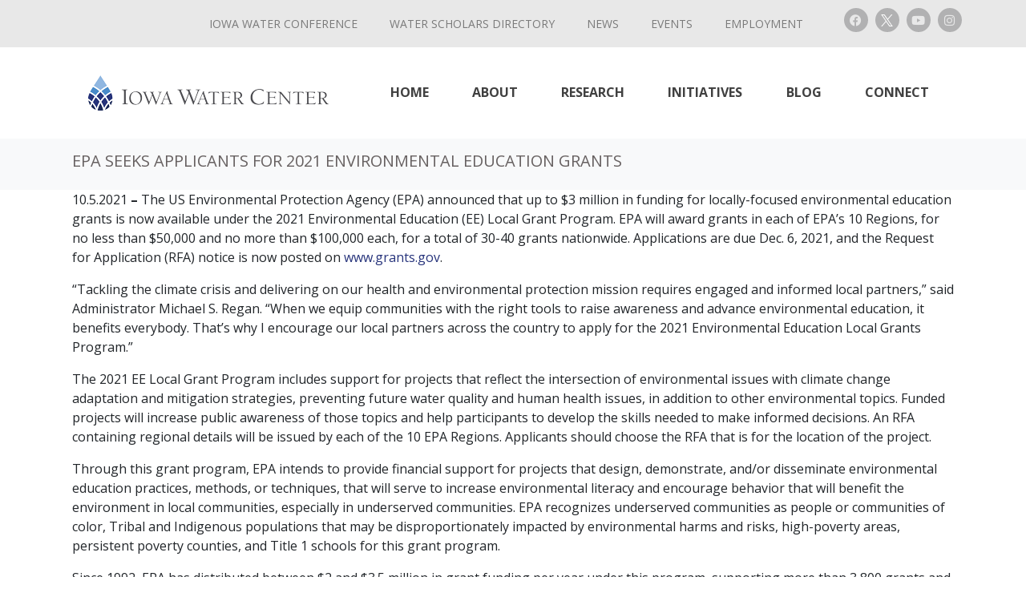

--- FILE ---
content_type: text/html; charset=UTF-8
request_url: https://www.iowawatercenter.org/news/epa-seeks-applicants-for-2021-environmental-education-grants/
body_size: 20436
content:
<!DOCTYPE html><html lang="en-US"><head >	<meta charset="UTF-8" />
	<meta name="viewport" content="width=device-width, initial-scale=1" />
	<meta name='robots' content='index, follow, max-image-preview:large, max-snippet:-1, max-video-preview:-1' />
	<style>img:is([sizes="auto" i], [sizes^="auto," i]) { contain-intrinsic-size: 3000px 1500px }</style>
	
	<!-- This site is optimized with the Yoast SEO plugin v26.1.1 - https://yoast.com/wordpress/plugins/seo/ -->
	<title>EPA Seeks Applicants for 2021 Environmental Education Grants - Iowa Water Center</title>
	<meta name="description" content="The US Environmental Protection Agency (EPA) announced that funding is now available under the 2021 Environmental Education Local Grant Program." />
	<link rel="canonical" href="https://www.iowawatercenter.org/news/epa-seeks-applicants-for-2021-environmental-education-grants/" />
	<meta property="og:locale" content="en_US" />
	<meta property="og:type" content="article" />
	<meta property="og:title" content="EPA Seeks Applicants for 2021 Environmental Education Grants - Iowa Water Center" />
	<meta property="og:description" content="The US Environmental Protection Agency (EPA) announced that funding is now available under the 2021 Environmental Education Local Grant Program." />
	<meta property="og:url" content="https://www.iowawatercenter.org/news/epa-seeks-applicants-for-2021-environmental-education-grants/" />
	<meta property="og:site_name" content="Iowa Water Center" />
	<meta property="article:publisher" content="https://www.iowawatercenter.org/water-scholars-sign-up-form/" />
	<meta property="og:image" content="https://www.iowawatercenter.org/wp-content/uploads/2020/08/IMG_4940.jpg" />
	<meta property="og:image:width" content="1000" />
	<meta property="og:image:height" content="750" />
	<meta property="og:image:type" content="image/jpeg" />
	<meta name="twitter:card" content="summary_large_image" />
	<meta name="twitter:site" content="@iowawatercenter" />
	<meta name="twitter:label1" content="Est. reading time" />
	<meta name="twitter:data1" content="2 minutes" />
	<script type="application/ld+json" class="yoast-schema-graph">{"@context":"https://schema.org","@graph":[{"@type":"WebPage","@id":"https://www.iowawatercenter.org/news/epa-seeks-applicants-for-2021-environmental-education-grants/","url":"https://www.iowawatercenter.org/news/epa-seeks-applicants-for-2021-environmental-education-grants/","name":"EPA Seeks Applicants for 2021 Environmental Education Grants - Iowa Water Center","isPartOf":{"@id":"https://www.iowawatercenter.org/#website"},"datePublished":"2021-10-12T19:32:49+00:00","description":"The US Environmental Protection Agency (EPA) announced that funding is now available under the 2021 Environmental Education Local Grant Program.","breadcrumb":{"@id":"https://www.iowawatercenter.org/news/epa-seeks-applicants-for-2021-environmental-education-grants/#breadcrumb"},"inLanguage":"en-US","potentialAction":[{"@type":"ReadAction","target":["https://www.iowawatercenter.org/news/epa-seeks-applicants-for-2021-environmental-education-grants/"]}]},{"@type":"BreadcrumbList","@id":"https://www.iowawatercenter.org/news/epa-seeks-applicants-for-2021-environmental-education-grants/#breadcrumb","itemListElement":[{"@type":"ListItem","position":1,"name":"Home","item":"https://www.iowawatercenter.org/"},{"@type":"ListItem","position":2,"name":"EPA Seeks Applicants for 2021 Environmental Education Grants"}]},{"@type":"WebSite","@id":"https://www.iowawatercenter.org/#website","url":"https://www.iowawatercenter.org/","name":"Iowa Water Center","description":"","publisher":{"@id":"https://www.iowawatercenter.org/#organization"},"potentialAction":[{"@type":"SearchAction","target":{"@type":"EntryPoint","urlTemplate":"https://www.iowawatercenter.org/?s={search_term_string}"},"query-input":{"@type":"PropertyValueSpecification","valueRequired":true,"valueName":"search_term_string"}}],"inLanguage":"en-US"},{"@type":"Organization","@id":"https://www.iowawatercenter.org/#organization","name":"Iowa Water Center","url":"https://www.iowawatercenter.org/","logo":{"@type":"ImageObject","inLanguage":"en-US","@id":"https://www.iowawatercenter.org/#/schema/logo/image/","url":"https://www.iowawatercenter.org/wp-content/uploads/2020/08/IowaWaterCenterLogo-1.png","contentUrl":"https://www.iowawatercenter.org/wp-content/uploads/2020/08/IowaWaterCenterLogo-1.png","width":300,"height":44,"caption":"Iowa Water Center"},"image":{"@id":"https://www.iowawatercenter.org/#/schema/logo/image/"},"sameAs":["https://www.iowawatercenter.org/water-scholars-sign-up-form/","https://x.com/iowawatercenter","https://www.youtube.com/channel/UCGNCbnIgs_oa3ZpW0mrJwfw"]}]}</script>
	<!-- / Yoast SEO plugin. -->


<link rel='dns-prefetch' href='//www.googletagmanager.com' />
<link rel="alternate" type="application/rss+xml" title="Iowa Water Center &raquo; Feed" href="https://www.iowawatercenter.org/feed/" />
<link rel="alternate" type="application/rss+xml" title="Iowa Water Center &raquo; Comments Feed" href="https://www.iowawatercenter.org/comments/feed/" />
<link rel="alternate" type="text/calendar" title="Iowa Water Center &raquo; iCal Feed" href="https://www.iowawatercenter.org/events/?ical=1" />
<script type="text/javascript">
/* <![CDATA[ */
window._wpemojiSettings = {"baseUrl":"https:\/\/s.w.org\/images\/core\/emoji\/16.0.1\/72x72\/","ext":".png","svgUrl":"https:\/\/s.w.org\/images\/core\/emoji\/16.0.1\/svg\/","svgExt":".svg","source":{"concatemoji":"https:\/\/www.iowawatercenter.org\/wp-includes\/js\/wp-emoji-release.min.js?ver=6.8.3"}};
/*! This file is auto-generated */
!function(s,n){var o,i,e;function c(e){try{var t={supportTests:e,timestamp:(new Date).valueOf()};sessionStorage.setItem(o,JSON.stringify(t))}catch(e){}}function p(e,t,n){e.clearRect(0,0,e.canvas.width,e.canvas.height),e.fillText(t,0,0);var t=new Uint32Array(e.getImageData(0,0,e.canvas.width,e.canvas.height).data),a=(e.clearRect(0,0,e.canvas.width,e.canvas.height),e.fillText(n,0,0),new Uint32Array(e.getImageData(0,0,e.canvas.width,e.canvas.height).data));return t.every(function(e,t){return e===a[t]})}function u(e,t){e.clearRect(0,0,e.canvas.width,e.canvas.height),e.fillText(t,0,0);for(var n=e.getImageData(16,16,1,1),a=0;a<n.data.length;a++)if(0!==n.data[a])return!1;return!0}function f(e,t,n,a){switch(t){case"flag":return n(e,"\ud83c\udff3\ufe0f\u200d\u26a7\ufe0f","\ud83c\udff3\ufe0f\u200b\u26a7\ufe0f")?!1:!n(e,"\ud83c\udde8\ud83c\uddf6","\ud83c\udde8\u200b\ud83c\uddf6")&&!n(e,"\ud83c\udff4\udb40\udc67\udb40\udc62\udb40\udc65\udb40\udc6e\udb40\udc67\udb40\udc7f","\ud83c\udff4\u200b\udb40\udc67\u200b\udb40\udc62\u200b\udb40\udc65\u200b\udb40\udc6e\u200b\udb40\udc67\u200b\udb40\udc7f");case"emoji":return!a(e,"\ud83e\udedf")}return!1}function g(e,t,n,a){var r="undefined"!=typeof WorkerGlobalScope&&self instanceof WorkerGlobalScope?new OffscreenCanvas(300,150):s.createElement("canvas"),o=r.getContext("2d",{willReadFrequently:!0}),i=(o.textBaseline="top",o.font="600 32px Arial",{});return e.forEach(function(e){i[e]=t(o,e,n,a)}),i}function t(e){var t=s.createElement("script");t.src=e,t.defer=!0,s.head.appendChild(t)}"undefined"!=typeof Promise&&(o="wpEmojiSettingsSupports",i=["flag","emoji"],n.supports={everything:!0,everythingExceptFlag:!0},e=new Promise(function(e){s.addEventListener("DOMContentLoaded",e,{once:!0})}),new Promise(function(t){var n=function(){try{var e=JSON.parse(sessionStorage.getItem(o));if("object"==typeof e&&"number"==typeof e.timestamp&&(new Date).valueOf()<e.timestamp+604800&&"object"==typeof e.supportTests)return e.supportTests}catch(e){}return null}();if(!n){if("undefined"!=typeof Worker&&"undefined"!=typeof OffscreenCanvas&&"undefined"!=typeof URL&&URL.createObjectURL&&"undefined"!=typeof Blob)try{var e="postMessage("+g.toString()+"("+[JSON.stringify(i),f.toString(),p.toString(),u.toString()].join(",")+"));",a=new Blob([e],{type:"text/javascript"}),r=new Worker(URL.createObjectURL(a),{name:"wpTestEmojiSupports"});return void(r.onmessage=function(e){c(n=e.data),r.terminate(),t(n)})}catch(e){}c(n=g(i,f,p,u))}t(n)}).then(function(e){for(var t in e)n.supports[t]=e[t],n.supports.everything=n.supports.everything&&n.supports[t],"flag"!==t&&(n.supports.everythingExceptFlag=n.supports.everythingExceptFlag&&n.supports[t]);n.supports.everythingExceptFlag=n.supports.everythingExceptFlag&&!n.supports.flag,n.DOMReady=!1,n.readyCallback=function(){n.DOMReady=!0}}).then(function(){return e}).then(function(){var e;n.supports.everything||(n.readyCallback(),(e=n.source||{}).concatemoji?t(e.concatemoji):e.wpemoji&&e.twemoji&&(t(e.twemoji),t(e.wpemoji)))}))}((window,document),window._wpemojiSettings);
/* ]]> */
</script>
<style id='wp-emoji-styles-inline-css' type='text/css'>

	img.wp-smiley, img.emoji {
		display: inline !important;
		border: none !important;
		box-shadow: none !important;
		height: 1em !important;
		width: 1em !important;
		margin: 0 0.07em !important;
		vertical-align: -0.1em !important;
		background: none !important;
		padding: 0 !important;
	}
</style>
<link rel='stylesheet' id='wp-block-library-css' href='https://www.iowawatercenter.org/wp-includes/css/dist/block-library/style.min.css?ver=6.8.3' type='text/css' media='all' />
<style id='wp-block-library-theme-inline-css' type='text/css'>
.wp-block-audio :where(figcaption){color:#555;font-size:13px;text-align:center}.is-dark-theme .wp-block-audio :where(figcaption){color:#ffffffa6}.wp-block-audio{margin:0 0 1em}.wp-block-code{border:1px solid #ccc;border-radius:4px;font-family:Menlo,Consolas,monaco,monospace;padding:.8em 1em}.wp-block-embed :where(figcaption){color:#555;font-size:13px;text-align:center}.is-dark-theme .wp-block-embed :where(figcaption){color:#ffffffa6}.wp-block-embed{margin:0 0 1em}.blocks-gallery-caption{color:#555;font-size:13px;text-align:center}.is-dark-theme .blocks-gallery-caption{color:#ffffffa6}:root :where(.wp-block-image figcaption){color:#555;font-size:13px;text-align:center}.is-dark-theme :root :where(.wp-block-image figcaption){color:#ffffffa6}.wp-block-image{margin:0 0 1em}.wp-block-pullquote{border-bottom:4px solid;border-top:4px solid;color:currentColor;margin-bottom:1.75em}.wp-block-pullquote cite,.wp-block-pullquote footer,.wp-block-pullquote__citation{color:currentColor;font-size:.8125em;font-style:normal;text-transform:uppercase}.wp-block-quote{border-left:.25em solid;margin:0 0 1.75em;padding-left:1em}.wp-block-quote cite,.wp-block-quote footer{color:currentColor;font-size:.8125em;font-style:normal;position:relative}.wp-block-quote:where(.has-text-align-right){border-left:none;border-right:.25em solid;padding-left:0;padding-right:1em}.wp-block-quote:where(.has-text-align-center){border:none;padding-left:0}.wp-block-quote.is-large,.wp-block-quote.is-style-large,.wp-block-quote:where(.is-style-plain){border:none}.wp-block-search .wp-block-search__label{font-weight:700}.wp-block-search__button{border:1px solid #ccc;padding:.375em .625em}:where(.wp-block-group.has-background){padding:1.25em 2.375em}.wp-block-separator.has-css-opacity{opacity:.4}.wp-block-separator{border:none;border-bottom:2px solid;margin-left:auto;margin-right:auto}.wp-block-separator.has-alpha-channel-opacity{opacity:1}.wp-block-separator:not(.is-style-wide):not(.is-style-dots){width:100px}.wp-block-separator.has-background:not(.is-style-dots){border-bottom:none;height:1px}.wp-block-separator.has-background:not(.is-style-wide):not(.is-style-dots){height:2px}.wp-block-table{margin:0 0 1em}.wp-block-table td,.wp-block-table th{word-break:normal}.wp-block-table :where(figcaption){color:#555;font-size:13px;text-align:center}.is-dark-theme .wp-block-table :where(figcaption){color:#ffffffa6}.wp-block-video :where(figcaption){color:#555;font-size:13px;text-align:center}.is-dark-theme .wp-block-video :where(figcaption){color:#ffffffa6}.wp-block-video{margin:0 0 1em}:root :where(.wp-block-template-part.has-background){margin-bottom:0;margin-top:0;padding:1.25em 2.375em}
</style>
<style id='classic-theme-styles-inline-css' type='text/css'>
/*! This file is auto-generated */
.wp-block-button__link{color:#fff;background-color:#32373c;border-radius:9999px;box-shadow:none;text-decoration:none;padding:calc(.667em + 2px) calc(1.333em + 2px);font-size:1.125em}.wp-block-file__button{background:#32373c;color:#fff;text-decoration:none}
</style>
<link rel='stylesheet' id='jet-engine-frontend-css' href='https://www.iowawatercenter.org/wp-content/plugins/jet-engine/assets/css/frontend.css?ver=3.7.7' type='text/css' media='all' />
<style id='global-styles-inline-css' type='text/css'>
:root{--wp--preset--aspect-ratio--square: 1;--wp--preset--aspect-ratio--4-3: 4/3;--wp--preset--aspect-ratio--3-4: 3/4;--wp--preset--aspect-ratio--3-2: 3/2;--wp--preset--aspect-ratio--2-3: 2/3;--wp--preset--aspect-ratio--16-9: 16/9;--wp--preset--aspect-ratio--9-16: 9/16;--wp--preset--color--black: #000000;--wp--preset--color--cyan-bluish-gray: #abb8c3;--wp--preset--color--white: #ffffff;--wp--preset--color--pale-pink: #f78da7;--wp--preset--color--vivid-red: #cf2e2e;--wp--preset--color--luminous-vivid-orange: #ff6900;--wp--preset--color--luminous-vivid-amber: #fcb900;--wp--preset--color--light-green-cyan: #7bdcb5;--wp--preset--color--vivid-green-cyan: #00d084;--wp--preset--color--pale-cyan-blue: #8ed1fc;--wp--preset--color--vivid-cyan-blue: #0693e3;--wp--preset--color--vivid-purple: #9b51e0;--wp--preset--gradient--vivid-cyan-blue-to-vivid-purple: linear-gradient(135deg,rgba(6,147,227,1) 0%,rgb(155,81,224) 100%);--wp--preset--gradient--light-green-cyan-to-vivid-green-cyan: linear-gradient(135deg,rgb(122,220,180) 0%,rgb(0,208,130) 100%);--wp--preset--gradient--luminous-vivid-amber-to-luminous-vivid-orange: linear-gradient(135deg,rgba(252,185,0,1) 0%,rgba(255,105,0,1) 100%);--wp--preset--gradient--luminous-vivid-orange-to-vivid-red: linear-gradient(135deg,rgba(255,105,0,1) 0%,rgb(207,46,46) 100%);--wp--preset--gradient--very-light-gray-to-cyan-bluish-gray: linear-gradient(135deg,rgb(238,238,238) 0%,rgb(169,184,195) 100%);--wp--preset--gradient--cool-to-warm-spectrum: linear-gradient(135deg,rgb(74,234,220) 0%,rgb(151,120,209) 20%,rgb(207,42,186) 40%,rgb(238,44,130) 60%,rgb(251,105,98) 80%,rgb(254,248,76) 100%);--wp--preset--gradient--blush-light-purple: linear-gradient(135deg,rgb(255,206,236) 0%,rgb(152,150,240) 100%);--wp--preset--gradient--blush-bordeaux: linear-gradient(135deg,rgb(254,205,165) 0%,rgb(254,45,45) 50%,rgb(107,0,62) 100%);--wp--preset--gradient--luminous-dusk: linear-gradient(135deg,rgb(255,203,112) 0%,rgb(199,81,192) 50%,rgb(65,88,208) 100%);--wp--preset--gradient--pale-ocean: linear-gradient(135deg,rgb(255,245,203) 0%,rgb(182,227,212) 50%,rgb(51,167,181) 100%);--wp--preset--gradient--electric-grass: linear-gradient(135deg,rgb(202,248,128) 0%,rgb(113,206,126) 100%);--wp--preset--gradient--midnight: linear-gradient(135deg,rgb(2,3,129) 0%,rgb(40,116,252) 100%);--wp--preset--font-size--small: 13px;--wp--preset--font-size--medium: 20px;--wp--preset--font-size--large: 36px;--wp--preset--font-size--x-large: 42px;--wp--preset--spacing--20: 0.44rem;--wp--preset--spacing--30: 0.67rem;--wp--preset--spacing--40: 1rem;--wp--preset--spacing--50: 1.5rem;--wp--preset--spacing--60: 2.25rem;--wp--preset--spacing--70: 3.38rem;--wp--preset--spacing--80: 5.06rem;--wp--preset--shadow--natural: 6px 6px 9px rgba(0, 0, 0, 0.2);--wp--preset--shadow--deep: 12px 12px 50px rgba(0, 0, 0, 0.4);--wp--preset--shadow--sharp: 6px 6px 0px rgba(0, 0, 0, 0.2);--wp--preset--shadow--outlined: 6px 6px 0px -3px rgba(255, 255, 255, 1), 6px 6px rgba(0, 0, 0, 1);--wp--preset--shadow--crisp: 6px 6px 0px rgba(0, 0, 0, 1);}:where(.is-layout-flex){gap: 0.5em;}:where(.is-layout-grid){gap: 0.5em;}body .is-layout-flex{display: flex;}.is-layout-flex{flex-wrap: wrap;align-items: center;}.is-layout-flex > :is(*, div){margin: 0;}body .is-layout-grid{display: grid;}.is-layout-grid > :is(*, div){margin: 0;}:where(.wp-block-columns.is-layout-flex){gap: 2em;}:where(.wp-block-columns.is-layout-grid){gap: 2em;}:where(.wp-block-post-template.is-layout-flex){gap: 1.25em;}:where(.wp-block-post-template.is-layout-grid){gap: 1.25em;}.has-black-color{color: var(--wp--preset--color--black) !important;}.has-cyan-bluish-gray-color{color: var(--wp--preset--color--cyan-bluish-gray) !important;}.has-white-color{color: var(--wp--preset--color--white) !important;}.has-pale-pink-color{color: var(--wp--preset--color--pale-pink) !important;}.has-vivid-red-color{color: var(--wp--preset--color--vivid-red) !important;}.has-luminous-vivid-orange-color{color: var(--wp--preset--color--luminous-vivid-orange) !important;}.has-luminous-vivid-amber-color{color: var(--wp--preset--color--luminous-vivid-amber) !important;}.has-light-green-cyan-color{color: var(--wp--preset--color--light-green-cyan) !important;}.has-vivid-green-cyan-color{color: var(--wp--preset--color--vivid-green-cyan) !important;}.has-pale-cyan-blue-color{color: var(--wp--preset--color--pale-cyan-blue) !important;}.has-vivid-cyan-blue-color{color: var(--wp--preset--color--vivid-cyan-blue) !important;}.has-vivid-purple-color{color: var(--wp--preset--color--vivid-purple) !important;}.has-black-background-color{background-color: var(--wp--preset--color--black) !important;}.has-cyan-bluish-gray-background-color{background-color: var(--wp--preset--color--cyan-bluish-gray) !important;}.has-white-background-color{background-color: var(--wp--preset--color--white) !important;}.has-pale-pink-background-color{background-color: var(--wp--preset--color--pale-pink) !important;}.has-vivid-red-background-color{background-color: var(--wp--preset--color--vivid-red) !important;}.has-luminous-vivid-orange-background-color{background-color: var(--wp--preset--color--luminous-vivid-orange) !important;}.has-luminous-vivid-amber-background-color{background-color: var(--wp--preset--color--luminous-vivid-amber) !important;}.has-light-green-cyan-background-color{background-color: var(--wp--preset--color--light-green-cyan) !important;}.has-vivid-green-cyan-background-color{background-color: var(--wp--preset--color--vivid-green-cyan) !important;}.has-pale-cyan-blue-background-color{background-color: var(--wp--preset--color--pale-cyan-blue) !important;}.has-vivid-cyan-blue-background-color{background-color: var(--wp--preset--color--vivid-cyan-blue) !important;}.has-vivid-purple-background-color{background-color: var(--wp--preset--color--vivid-purple) !important;}.has-black-border-color{border-color: var(--wp--preset--color--black) !important;}.has-cyan-bluish-gray-border-color{border-color: var(--wp--preset--color--cyan-bluish-gray) !important;}.has-white-border-color{border-color: var(--wp--preset--color--white) !important;}.has-pale-pink-border-color{border-color: var(--wp--preset--color--pale-pink) !important;}.has-vivid-red-border-color{border-color: var(--wp--preset--color--vivid-red) !important;}.has-luminous-vivid-orange-border-color{border-color: var(--wp--preset--color--luminous-vivid-orange) !important;}.has-luminous-vivid-amber-border-color{border-color: var(--wp--preset--color--luminous-vivid-amber) !important;}.has-light-green-cyan-border-color{border-color: var(--wp--preset--color--light-green-cyan) !important;}.has-vivid-green-cyan-border-color{border-color: var(--wp--preset--color--vivid-green-cyan) !important;}.has-pale-cyan-blue-border-color{border-color: var(--wp--preset--color--pale-cyan-blue) !important;}.has-vivid-cyan-blue-border-color{border-color: var(--wp--preset--color--vivid-cyan-blue) !important;}.has-vivid-purple-border-color{border-color: var(--wp--preset--color--vivid-purple) !important;}.has-vivid-cyan-blue-to-vivid-purple-gradient-background{background: var(--wp--preset--gradient--vivid-cyan-blue-to-vivid-purple) !important;}.has-light-green-cyan-to-vivid-green-cyan-gradient-background{background: var(--wp--preset--gradient--light-green-cyan-to-vivid-green-cyan) !important;}.has-luminous-vivid-amber-to-luminous-vivid-orange-gradient-background{background: var(--wp--preset--gradient--luminous-vivid-amber-to-luminous-vivid-orange) !important;}.has-luminous-vivid-orange-to-vivid-red-gradient-background{background: var(--wp--preset--gradient--luminous-vivid-orange-to-vivid-red) !important;}.has-very-light-gray-to-cyan-bluish-gray-gradient-background{background: var(--wp--preset--gradient--very-light-gray-to-cyan-bluish-gray) !important;}.has-cool-to-warm-spectrum-gradient-background{background: var(--wp--preset--gradient--cool-to-warm-spectrum) !important;}.has-blush-light-purple-gradient-background{background: var(--wp--preset--gradient--blush-light-purple) !important;}.has-blush-bordeaux-gradient-background{background: var(--wp--preset--gradient--blush-bordeaux) !important;}.has-luminous-dusk-gradient-background{background: var(--wp--preset--gradient--luminous-dusk) !important;}.has-pale-ocean-gradient-background{background: var(--wp--preset--gradient--pale-ocean) !important;}.has-electric-grass-gradient-background{background: var(--wp--preset--gradient--electric-grass) !important;}.has-midnight-gradient-background{background: var(--wp--preset--gradient--midnight) !important;}.has-small-font-size{font-size: var(--wp--preset--font-size--small) !important;}.has-medium-font-size{font-size: var(--wp--preset--font-size--medium) !important;}.has-large-font-size{font-size: var(--wp--preset--font-size--large) !important;}.has-x-large-font-size{font-size: var(--wp--preset--font-size--x-large) !important;}
:where(.wp-block-post-template.is-layout-flex){gap: 1.25em;}:where(.wp-block-post-template.is-layout-grid){gap: 1.25em;}
:where(.wp-block-columns.is-layout-flex){gap: 2em;}:where(.wp-block-columns.is-layout-grid){gap: 2em;}
:root :where(.wp-block-pullquote){font-size: 1.5em;line-height: 1.6;}
</style>
<link rel='stylesheet' id='tribe-events-v2-single-skeleton-css' href='https://www.iowawatercenter.org/wp-content/plugins/the-events-calendar/build/css/tribe-events-single-skeleton.css?ver=6.15.8' type='text/css' media='all' />
<link rel='stylesheet' id='tribe-events-v2-single-skeleton-full-css' href='https://www.iowawatercenter.org/wp-content/plugins/the-events-calendar/build/css/tribe-events-single-full.css?ver=6.15.8' type='text/css' media='all' />
<link rel='stylesheet' id='tec-events-elementor-widgets-base-styles-css' href='https://www.iowawatercenter.org/wp-content/plugins/the-events-calendar/build/css/integrations/plugins/elementor/widgets/widget-base.css?ver=6.15.8' type='text/css' media='all' />
<link rel='stylesheet' id='jupiterx-popups-animation-css' href='https://www.iowawatercenter.org/wp-content/plugins/jupiterx-core/includes/extensions/raven/assets/lib/animate/animate.min.css?ver=4.11.0' type='text/css' media='all' />
<link rel='stylesheet' id='jupiterx-css' href='https://www.iowawatercenter.org/wp-content/uploads/jupiterx/compiler/jupiterx/65eb166.css?ver=4.11.0' type='text/css' media='all' />
<link rel='stylesheet' id='jupiterx-elements-dynamic-styles-css' href='https://www.iowawatercenter.org/wp-content/uploads/jupiterx/compiler/jupiterx-elements-dynamic-styles/8471b7a.css?ver=4.11.0' type='text/css' media='all' />
<link rel='stylesheet' id='elementor-icons-css' href='https://www.iowawatercenter.org/wp-content/plugins/elementor/assets/lib/eicons/css/elementor-icons.min.css?ver=5.44.0' type='text/css' media='all' />
<link rel='stylesheet' id='elementor-frontend-css' href='https://www.iowawatercenter.org/wp-content/plugins/elementor/assets/css/frontend.min.css?ver=3.32.4' type='text/css' media='all' />
<link rel='stylesheet' id='font-awesome-css' href='https://www.iowawatercenter.org/wp-content/plugins/elementor/assets/lib/font-awesome/css/font-awesome.min.css?ver=4.7.0' type='text/css' media='all' />
<link rel='stylesheet' id='jupiterx-core-raven-frontend-css' href='https://www.iowawatercenter.org/wp-content/plugins/jupiterx-core/includes/extensions/raven/assets/css/frontend.min.css?ver=6.8.3' type='text/css' media='all' />
<link rel='stylesheet' id='elementor-post-9-css' href='https://www.iowawatercenter.org/wp-content/uploads/elementor/css/post-9.css?ver=1760472199' type='text/css' media='all' />
<link rel='stylesheet' id='jet-blog-css' href='https://www.iowawatercenter.org/wp-content/plugins/jet-blog/assets/css/jet-blog.css?ver=2.4.7' type='text/css' media='all' />
<link rel='stylesheet' id='flatpickr-css' href='https://www.iowawatercenter.org/wp-content/plugins/elementor/assets/lib/flatpickr/flatpickr.min.css?ver=4.6.13' type='text/css' media='all' />
<link rel='stylesheet' id='elementor-post-117-css' href='https://www.iowawatercenter.org/wp-content/uploads/elementor/css/post-117.css?ver=1760472199' type='text/css' media='all' />
<link rel='stylesheet' id='elementor-post-2795-css' href='https://www.iowawatercenter.org/wp-content/uploads/elementor/css/post-2795.css?ver=1760472199' type='text/css' media='all' />
<link rel='stylesheet' id='elementor-gf-local-roboto-css' href='https://www.iowawatercenter.org/wp-content/uploads/elementor/google-fonts/css/roboto.css?ver=1744937157' type='text/css' media='all' />
<link rel='stylesheet' id='elementor-gf-local-robotoslab-css' href='https://www.iowawatercenter.org/wp-content/uploads/elementor/google-fonts/css/robotoslab.css?ver=1744937189' type='text/css' media='all' />
<link rel='stylesheet' id='elementor-gf-local-opensans-css' href='https://www.iowawatercenter.org/wp-content/uploads/elementor/google-fonts/css/opensans.css?ver=1744937220' type='text/css' media='all' />
<link rel='stylesheet' id='elementor-icons-shared-0-css' href='https://www.iowawatercenter.org/wp-content/plugins/elementor/assets/lib/font-awesome/css/fontawesome.min.css?ver=5.15.3' type='text/css' media='all' />
<link rel='stylesheet' id='elementor-icons-fa-brands-css' href='https://www.iowawatercenter.org/wp-content/plugins/elementor/assets/lib/font-awesome/css/brands.min.css?ver=5.15.3' type='text/css' media='all' />
<script type="text/javascript" src="https://www.iowawatercenter.org/wp-includes/js/jquery/jquery.min.js?ver=3.7.1" id="jquery-core-js"></script>
<script type="text/javascript" src="https://www.iowawatercenter.org/wp-includes/js/jquery/jquery-migrate.min.js?ver=3.4.1" id="jquery-migrate-js"></script>
<script type="text/javascript" src="https://www.googletagmanager.com/gtag/js?id=UA-178059258-1&#039; async=&#039;async" id="jupiterx-gtag-script-js"></script>
<script type="text/javascript" id="jupiterx-gtag-script-js-after">
/* <![CDATA[ */
	
		window.dataLayer = window.dataLayer || [];
		function gtag(){dataLayer.push(arguments);}
		gtag('js', new Date());
					gtag('config', 'UA-178059258-1', { 'anonymize_ip': true });
			
	
/* ]]> */
</script>
<script type="text/javascript" src="https://www.iowawatercenter.org/wp-content/themes/jupiterx/lib/admin/assets/lib/webfont/webfont.min.js?ver=1.6.26" id="jupiterx-webfont-js"></script>
<script type="text/javascript" id="jupiterx-webfont-js-after">
/* <![CDATA[ */
WebFont.load({
				google: {
					families: ['Open Sans:100,200,300,400,500,600,700,800,900,100italic,200italic,300italic,400italic,500italic,600italic,700italic,800italic,900italic','Merriweather:100,200,300,400,500,600,700,800,900,100italic,200italic,300italic,400italic,500italic,600italic,700italic,800italic,900italic']
				}
			});
/* ]]> */
</script>
<script type="text/javascript" src="https://www.iowawatercenter.org/wp-content/themes/jupiterx/lib/assets/dist/js/utils.min.js?ver=4.11.0" id="jupiterx-utils-js"></script>

<!-- Google tag (gtag.js) snippet added by Site Kit -->
<!-- Google Analytics snippet added by Site Kit -->
<script type="text/javascript" src="https://www.googletagmanager.com/gtag/js?id=G-TYHPX1KQP7" id="google_gtagjs-js" async></script>
<script type="text/javascript" id="google_gtagjs-js-after">
/* <![CDATA[ */
window.dataLayer = window.dataLayer || [];function gtag(){dataLayer.push(arguments);}
gtag("set","linker",{"domains":["www.iowawatercenter.org"]});
gtag("js", new Date());
gtag("set", "developer_id.dZTNiMT", true);
gtag("config", "G-TYHPX1KQP7");
/* ]]> */
</script>
<link rel="https://api.w.org/" href="https://www.iowawatercenter.org/wp-json/" /><link rel="alternate" title="JSON" type="application/json" href="https://www.iowawatercenter.org/wp-json/wp/v2/news/4974" /><link rel="EditURI" type="application/rsd+xml" title="RSD" href="https://www.iowawatercenter.org/xmlrpc.php?rsd" />
<meta name="generator" content="WordPress 6.8.3" />
<link rel='shortlink' href='https://www.iowawatercenter.org/?p=4974' />
<link rel="alternate" title="oEmbed (JSON)" type="application/json+oembed" href="https://www.iowawatercenter.org/wp-json/oembed/1.0/embed?url=https%3A%2F%2Fwww.iowawatercenter.org%2Fnews%2Fepa-seeks-applicants-for-2021-environmental-education-grants%2F" />
<link rel="alternate" title="oEmbed (XML)" type="text/xml+oembed" href="https://www.iowawatercenter.org/wp-json/oembed/1.0/embed?url=https%3A%2F%2Fwww.iowawatercenter.org%2Fnews%2Fepa-seeks-applicants-for-2021-environmental-education-grants%2F&#038;format=xml" />
<meta name="generator" content="Site Kit by Google 1.163.0" /><meta name="tec-api-version" content="v1"><meta name="tec-api-origin" content="https://www.iowawatercenter.org"><link rel="alternate" href="https://www.iowawatercenter.org/wp-json/tribe/events/v1/" /><meta name="generator" content="Elementor 3.32.4; features: additional_custom_breakpoints; settings: css_print_method-external, google_font-enabled, font_display-auto">
			<style>
				.e-con.e-parent:nth-of-type(n+4):not(.e-lazyloaded):not(.e-no-lazyload),
				.e-con.e-parent:nth-of-type(n+4):not(.e-lazyloaded):not(.e-no-lazyload) * {
					background-image: none !important;
				}
				@media screen and (max-height: 1024px) {
					.e-con.e-parent:nth-of-type(n+3):not(.e-lazyloaded):not(.e-no-lazyload),
					.e-con.e-parent:nth-of-type(n+3):not(.e-lazyloaded):not(.e-no-lazyload) * {
						background-image: none !important;
					}
				}
				@media screen and (max-height: 640px) {
					.e-con.e-parent:nth-of-type(n+2):not(.e-lazyloaded):not(.e-no-lazyload),
					.e-con.e-parent:nth-of-type(n+2):not(.e-lazyloaded):not(.e-no-lazyload) * {
						background-image: none !important;
					}
				}
			</style>
			<meta name="generator" content="Powered by Slider Revolution 6.7.37 - responsive, Mobile-Friendly Slider Plugin for WordPress with comfortable drag and drop interface." />
<link rel="icon" href="https://www.iowawatercenter.org/wp-content/uploads/2020/08/cropped-apple-icon-180x180-1-32x32.png" sizes="32x32" />
<link rel="icon" href="https://www.iowawatercenter.org/wp-content/uploads/2020/08/cropped-apple-icon-180x180-1-192x192.png" sizes="192x192" />
<link rel="apple-touch-icon" href="https://www.iowawatercenter.org/wp-content/uploads/2020/08/cropped-apple-icon-180x180-1-180x180.png" />
<meta name="msapplication-TileImage" content="https://www.iowawatercenter.org/wp-content/uploads/2020/08/cropped-apple-icon-180x180-1-270x270.png" />
<script>function setREVStartSize(e){
			//window.requestAnimationFrame(function() {
				window.RSIW = window.RSIW===undefined ? window.innerWidth : window.RSIW;
				window.RSIH = window.RSIH===undefined ? window.innerHeight : window.RSIH;
				try {
					var pw = document.getElementById(e.c).parentNode.offsetWidth,
						newh;
					pw = pw===0 || isNaN(pw) || (e.l=="fullwidth" || e.layout=="fullwidth") ? window.RSIW : pw;
					e.tabw = e.tabw===undefined ? 0 : parseInt(e.tabw);
					e.thumbw = e.thumbw===undefined ? 0 : parseInt(e.thumbw);
					e.tabh = e.tabh===undefined ? 0 : parseInt(e.tabh);
					e.thumbh = e.thumbh===undefined ? 0 : parseInt(e.thumbh);
					e.tabhide = e.tabhide===undefined ? 0 : parseInt(e.tabhide);
					e.thumbhide = e.thumbhide===undefined ? 0 : parseInt(e.thumbhide);
					e.mh = e.mh===undefined || e.mh=="" || e.mh==="auto" ? 0 : parseInt(e.mh,0);
					if(e.layout==="fullscreen" || e.l==="fullscreen")
						newh = Math.max(e.mh,window.RSIH);
					else{
						e.gw = Array.isArray(e.gw) ? e.gw : [e.gw];
						for (var i in e.rl) if (e.gw[i]===undefined || e.gw[i]===0) e.gw[i] = e.gw[i-1];
						e.gh = e.el===undefined || e.el==="" || (Array.isArray(e.el) && e.el.length==0)? e.gh : e.el;
						e.gh = Array.isArray(e.gh) ? e.gh : [e.gh];
						for (var i in e.rl) if (e.gh[i]===undefined || e.gh[i]===0) e.gh[i] = e.gh[i-1];
											
						var nl = new Array(e.rl.length),
							ix = 0,
							sl;
						e.tabw = e.tabhide>=pw ? 0 : e.tabw;
						e.thumbw = e.thumbhide>=pw ? 0 : e.thumbw;
						e.tabh = e.tabhide>=pw ? 0 : e.tabh;
						e.thumbh = e.thumbhide>=pw ? 0 : e.thumbh;
						for (var i in e.rl) nl[i] = e.rl[i]<window.RSIW ? 0 : e.rl[i];
						sl = nl[0];
						for (var i in nl) if (sl>nl[i] && nl[i]>0) { sl = nl[i]; ix=i;}
						var m = pw>(e.gw[ix]+e.tabw+e.thumbw) ? 1 : (pw-(e.tabw+e.thumbw)) / (e.gw[ix]);
						newh =  (e.gh[ix] * m) + (e.tabh + e.thumbh);
					}
					var el = document.getElementById(e.c);
					if (el!==null && el) el.style.height = newh+"px";
					el = document.getElementById(e.c+"_wrapper");
					if (el!==null && el) {
						el.style.height = newh+"px";
						el.style.display = "block";
					}
				} catch(e){
					console.log("Failure at Presize of Slider:" + e)
				}
			//});
		  };</script>
		<style type="text/css" id="wp-custom-css">
			.whitetext h3, .whitetext p, .whitetext li, .whitetext h5, .whitetext h4, .whitetext h2, .whitetext h1 {
color:#ffffff !important;
}
.whitetext a {
	color: #ffffff !important;
}
.elementor-button-text {
    font-family: Merriweather !important;
    font-weight: 700;
}
.jupiterx-main-content {
    padding: 0px;
    word-wrap: break-word;
}
.jupiterx-post-header {
    display: none;
}
h6 {
	text-transform: uppercase;
}
.elementor-widget-raven-nav-menu .raven-nav-menu-main .raven-submenu > li > a.raven-menu-item-active, .elementor-widget-raven-nav-menu .raven-nav-menu-main .raven-submenu > li.current-menu-parent > a, .elementor-widget-raven-nav-menu .raven-nav-menu-main .raven-submenu > li.current-menu-ancestor > a {
    color: #222d70;
}
.raven-menu-item.raven-link-item.raven-menu-item-active {
    color: #222d70 !important;
}
a.raven-menu-item-active {
    color: #222d70 !important;
}
/*Events homepage*/
.ecs-event-list {
    list-style: none;
    margin: 0 0 50px 0;
padding: 0
}
.ecs-event{
	padding: 30px 0px 40px 0;
	border-bottom:1px solid #ccc;
}
h4.entry-title.summary {
    font-size: 18px;
    margin:0px 0 5px 0;
}
.duration.time {
    font-weight: bold;
}

/*footer*/
#menu-footer-menu-1 {
    font-family: Open Sans !important;
    font-weight: 700 !important;
    text-transform: uppercase !important;
}
#nav_menu-3 {
    font-family: Open Sans;
    font-weight: 700;
    text-transform: uppercase;
}
.jupiterx-footer-widgets:not(.elementor-widget-sidebar) {
    border-top-width: 0px;
}
footer .card-title {
    font-family: open sans !important;
    color: #fff;
	font-size: 16px !important;}
#block-block-6 .external.customize-unpreviewable {
    color: #4080c2;
}
/*Essayform*/
#nf-field-20 {
    background: #fff;
    border-style: solid;
    border-width: 3px;
    border-color: #222d70;
    border-radius: 50px;
    font-family: Merriweather;
    color: #222d70;
    font-weight: 700;
    text-transform: uppercase;
}
#nf-field-20:hover {
    background: #222d70;
    border-style: solid;
    border-width: 3px;
    border-color: #222d70;
    border-radius: 50px;
    font-family: Merriweather;
    color: #fff;
    font-weight: 700;
    text-transform: uppercase;
}
/*waterscholarsappform*/
#nf-field-44 {
    background: #fff;
    border-style: solid;
    border-width: 3px;
    border-color: #222d70;
    border-radius: 50px;
    font-family: Merriweather;
    color: #222d70;
    font-weight: 700;
    text-transform: uppercase;
}
#nf-field-44:hover {
    background: #222d70;
    border-style: solid;
    border-width: 3px;
    border-color: #222d70;
    border-radius: 50px;
    font-family: Merriweather;
    color: #fff;
    font-weight: 700;
    text-transform: uppercase;
}
/*blogarchive*/
.jet-smart-listing__post-wrapper {
    padding-right: 25px;
}
.jet-smart-listing__post-title.post-title-simple {
    font-family: Merriweather !important;
    font-weight: 700 !important;
    font-size: 16px;
}
.navigation.pagination {
    margin: auto;
    width: 50%;
}
.elementor-widget-jet-blog-posts-pagination .navigation.pagination .nav-links a.page-numbers {
    background-color: #222d70;
}

/*Newsletter Signup
#mc-embedded-subscribe {
    font-family: Merriweather !important;
    font-weight: 700;
    border-radius: 50px;
    border-color: #FFF;
    background-color: transparent;
    padding: 10px 20px;
    color: #fff;
}*/

/*water scholars page*/
.waterscholarsgrid .elementor-widget:not(:last-child) {
    margin-bottom: 0;
}

		</style>
		</head><body class="wp-singular news-template-default single single-news postid-4974 wp-theme-jupiterx no-js tribe-no-js elementor-default elementor-kit-9 jupiterx-header-sticky" itemscope="itemscope" itemtype="http://schema.org/WebPage"><a class="jupiterx-a11y jupiterx-a11y-skip-navigation-link" href="#jupiterx-main">Skip to content</a><div class="jupiterx-site"><header class="jupiterx-header jupiterx-header-custom jupiterx-header-sticky-custom" data-jupiterx-settings="{&quot;breakpoint&quot;:&quot;767.98&quot;,&quot;template&quot;:&quot;117&quot;,&quot;stickyTemplate&quot;:&quot;2795&quot;,&quot;behavior&quot;:&quot;sticky&quot;,&quot;offset&quot;:&quot;500&quot;}" role="banner" itemscope="itemscope" itemtype="http://schema.org/WPHeader">		<div data-elementor-type="header" data-elementor-id="117" class="elementor elementor-117">
						<section class="elementor-section elementor-top-section elementor-element elementor-element-b060c4f elementor-section-boxed elementor-section-height-default elementor-section-height-default" data-id="b060c4f" data-element_type="section" data-settings="{&quot;jet_parallax_layout_list&quot;:[{&quot;jet_parallax_layout_image&quot;:{&quot;url&quot;:&quot;&quot;,&quot;id&quot;:&quot;&quot;,&quot;size&quot;:&quot;&quot;},&quot;_id&quot;:&quot;c7a6d9f&quot;,&quot;jet_parallax_layout_image_tablet&quot;:{&quot;url&quot;:&quot;&quot;,&quot;id&quot;:&quot;&quot;,&quot;size&quot;:&quot;&quot;},&quot;jet_parallax_layout_image_mobile&quot;:{&quot;url&quot;:&quot;&quot;,&quot;id&quot;:&quot;&quot;,&quot;size&quot;:&quot;&quot;},&quot;jet_parallax_layout_speed&quot;:{&quot;unit&quot;:&quot;%&quot;,&quot;size&quot;:50,&quot;sizes&quot;:[]},&quot;jet_parallax_layout_type&quot;:&quot;scroll&quot;,&quot;jet_parallax_layout_direction&quot;:&quot;1&quot;,&quot;jet_parallax_layout_fx_direction&quot;:null,&quot;jet_parallax_layout_z_index&quot;:&quot;&quot;,&quot;jet_parallax_layout_bg_x&quot;:50,&quot;jet_parallax_layout_bg_x_tablet&quot;:&quot;&quot;,&quot;jet_parallax_layout_bg_x_mobile&quot;:&quot;&quot;,&quot;jet_parallax_layout_bg_y&quot;:50,&quot;jet_parallax_layout_bg_y_tablet&quot;:&quot;&quot;,&quot;jet_parallax_layout_bg_y_mobile&quot;:&quot;&quot;,&quot;jet_parallax_layout_bg_size&quot;:&quot;auto&quot;,&quot;jet_parallax_layout_bg_size_tablet&quot;:&quot;&quot;,&quot;jet_parallax_layout_bg_size_mobile&quot;:&quot;&quot;,&quot;jet_parallax_layout_animation_prop&quot;:&quot;transform&quot;,&quot;jet_parallax_layout_on&quot;:[&quot;desktop&quot;,&quot;tablet&quot;]}],&quot;background_background&quot;:&quot;classic&quot;}">
						<div class="elementor-container elementor-column-gap-default">
					<div class="elementor-column elementor-col-50 elementor-top-column elementor-element elementor-element-93f8043" data-id="93f8043" data-element_type="column">
			<div class="elementor-widget-wrap elementor-element-populated">
						<div class="elementor-element elementor-element-0bc0522 raven-nav-menu-align-right raven-nav-menu-stretch raven-breakpoint-mobile raven-mobile-nav-menu-align-left elementor-widget elementor-widget-raven-nav-menu" data-id="0bc0522" data-element_type="widget" data-settings="{&quot;_animation&quot;:&quot;none&quot;,&quot;_animation_delay&quot;:100,&quot;submenu_icon&quot;:&quot;&lt;svg 0=\&quot;fas fa-chevron-down\&quot; class=\&quot;e-font-icon-svg e-fas-chevron-down\&quot;&gt;\n\t\t\t\t\t&lt;use xlink:href=\&quot;#fas-chevron-down\&quot;&gt;\n\t\t\t\t\t\t&lt;symbol id=\&quot;fas-chevron-down\&quot; viewBox=\&quot;0 0 448 512\&quot;&gt;\n\t\t\t\t\t\t\t&lt;path d=\&quot;M207.029 381.476L12.686 187.132c-9.373-9.373-9.373-24.569 0-33.941l22.667-22.667c9.357-9.357 24.522-9.375 33.901-.04L224 284.505l154.745-154.021c9.379-9.335 24.544-9.317 33.901.04l22.667 22.667c9.373 9.373 9.373 24.569 0 33.941L240.971 381.476c-9.373 9.372-24.569 9.372-33.942 0z\&quot;&gt;&lt;\/path&gt;\n\t\t\t\t\t\t&lt;\/symbol&gt;\n\t\t\t\t\t&lt;\/use&gt;\n\t\t\t\t&lt;\/svg&gt;&quot;,&quot;full_width&quot;:&quot;stretch&quot;,&quot;mobile_layout&quot;:&quot;dropdown&quot;,&quot;submenu_space_between&quot;:{&quot;unit&quot;:&quot;px&quot;,&quot;size&quot;:&quot;&quot;,&quot;sizes&quot;:[]},&quot;submenu_opening_position&quot;:&quot;bottom&quot;}" data-widget_type="raven-nav-menu.default">
				<div class="elementor-widget-container">
							<nav class="raven-nav-menu-main raven-nav-menu-horizontal raven-nav-menu-tablet- raven-nav-menu-mobile- raven-nav-icons-hidden-tablet raven-nav-icons-hidden-mobile">
			<ul id="menu-0bc0522" class="raven-nav-menu"><li class="menu-item menu-item-type-custom menu-item-object-custom menu-item-4272"><a href="https://www.regcytes.extension.iastate.edu/iwc2022/" class="raven-menu-item raven-link-item ">Iowa Water Conference</a></li>
<li class="menu-item menu-item-type-post_type menu-item-object-page menu-item-100"><a href="https://www.iowawatercenter.org/water-scholars-directory/" class="raven-menu-item raven-link-item ">Water Scholars Directory</a></li>
<li class="menu-item menu-item-type-custom menu-item-object-custom menu-item-3011"><a href="/news/" class="raven-menu-item raven-link-item ">News</a></li>
<li class="menu-item menu-item-type-custom menu-item-object-custom menu-item-207"><a href="/events" class="raven-menu-item raven-link-item ">Events</a></li>
<li class="menu-item menu-item-type-post_type menu-item-object-page menu-item-97"><a href="https://www.iowawatercenter.org/employment/" class="raven-menu-item raven-link-item ">Employment</a></li>
</ul>		</nav>

		<div class="raven-nav-menu-toggle">

						<div class="raven-nav-menu-toggle-button ">
								<span class="fa fa-bars"></span>
								</div>

		</div>
		<nav class="raven-nav-icons-hidden-tablet raven-nav-icons-hidden-mobile raven-nav-menu-mobile raven-nav-menu-dropdown">
									<div class="raven-container">
				<ul id="menu-mobile-0bc0522" class="raven-nav-menu"><li class="menu-item menu-item-type-custom menu-item-object-custom menu-item-4272"><a href="https://www.regcytes.extension.iastate.edu/iwc2022/" class="raven-menu-item raven-link-item ">Iowa Water Conference</a></li>
<li class="menu-item menu-item-type-post_type menu-item-object-page menu-item-100"><a href="https://www.iowawatercenter.org/water-scholars-directory/" class="raven-menu-item raven-link-item ">Water Scholars Directory</a></li>
<li class="menu-item menu-item-type-custom menu-item-object-custom menu-item-3011"><a href="/news/" class="raven-menu-item raven-link-item ">News</a></li>
<li class="menu-item menu-item-type-custom menu-item-object-custom menu-item-207"><a href="/events" class="raven-menu-item raven-link-item ">Events</a></li>
<li class="menu-item menu-item-type-post_type menu-item-object-page menu-item-97"><a href="https://www.iowawatercenter.org/employment/" class="raven-menu-item raven-link-item ">Employment</a></li>
</ul>			</div>
		</nav>
						</div>
				</div>
					</div>
		</div>
				<div class="elementor-column elementor-col-50 elementor-top-column elementor-element elementor-element-e6091b6" data-id="e6091b6" data-element_type="column">
			<div class="elementor-widget-wrap elementor-element-populated">
						<div class="elementor-element elementor-element-ee0c4a2 elementor-shape-circle e-grid-align-right elementor-grid-0 elementor-widget elementor-widget-social-icons" data-id="ee0c4a2" data-element_type="widget" data-widget_type="social-icons.default">
				<div class="elementor-widget-container">
							<div class="elementor-social-icons-wrapper elementor-grid" role="list">
							<span class="elementor-grid-item" role="listitem">
					<a class="elementor-icon elementor-social-icon elementor-social-icon-facebook elementor-repeater-item-c2cf909" href="https://www.facebook.com/IowaWaterCenter" target="_blank">
						<span class="elementor-screen-only">Facebook</span>
						<i aria-hidden="true" class="fab fa-facebook"></i>					</a>
				</span>
							<span class="elementor-grid-item" role="listitem">
					<a class="elementor-icon elementor-social-icon elementor-social-icon- elementor-repeater-item-a9c9288" href="https://twitter.com/iowawatercenter" target="_blank">
						<span class="elementor-screen-only"></span>
						<svg xmlns="http://www.w3.org/2000/svg" width="1200" height="1227" viewBox="0 0 1200 1227" fill="none"><path d="M714.163 519.284L1160.89 0H1055.03L667.137 450.887L357.328 0H0L468.492 681.821L0 1226.37H105.866L515.491 750.218L842.672 1226.37H1200L714.137 519.284H714.163ZM569.165 687.828L521.697 619.934L144.011 79.6944H306.615L611.412 515.685L658.88 583.579L1055.08 1150.3H892.476L569.165 687.854V687.828Z" fill="white"></path></svg>					</a>
				</span>
							<span class="elementor-grid-item" role="listitem">
					<a class="elementor-icon elementor-social-icon elementor-social-icon-youtube elementor-repeater-item-6ae8816" href="https://www.youtube.com/channel/UCGNCbnIgs_oa3ZpW0mrJwfw" target="_blank">
						<span class="elementor-screen-only">Youtube</span>
						<i aria-hidden="true" class="fab fa-youtube"></i>					</a>
				</span>
							<span class="elementor-grid-item" role="listitem">
					<a class="elementor-icon elementor-social-icon elementor-social-icon-instagram elementor-repeater-item-2ae4680" href="https://www.instagram.com/iowawatercenter/" target="_blank">
						<span class="elementor-screen-only">Instagram</span>
						<i aria-hidden="true" class="fab fa-instagram"></i>					</a>
				</span>
					</div>
						</div>
				</div>
					</div>
		</div>
					</div>
		</section>
				<section class="elementor-section elementor-top-section elementor-element elementor-element-e514e2a elementor-section-boxed elementor-section-height-default elementor-section-height-default" data-id="e514e2a" data-element_type="section" data-settings="{&quot;jet_parallax_layout_list&quot;:[{&quot;jet_parallax_layout_image&quot;:{&quot;url&quot;:&quot;&quot;,&quot;id&quot;:&quot;&quot;,&quot;size&quot;:&quot;&quot;},&quot;_id&quot;:&quot;b32b22d&quot;,&quot;jet_parallax_layout_image_tablet&quot;:{&quot;url&quot;:&quot;&quot;,&quot;id&quot;:&quot;&quot;,&quot;size&quot;:&quot;&quot;},&quot;jet_parallax_layout_image_mobile&quot;:{&quot;url&quot;:&quot;&quot;,&quot;id&quot;:&quot;&quot;,&quot;size&quot;:&quot;&quot;},&quot;jet_parallax_layout_speed&quot;:{&quot;unit&quot;:&quot;%&quot;,&quot;size&quot;:50,&quot;sizes&quot;:[]},&quot;jet_parallax_layout_type&quot;:&quot;scroll&quot;,&quot;jet_parallax_layout_direction&quot;:&quot;1&quot;,&quot;jet_parallax_layout_fx_direction&quot;:null,&quot;jet_parallax_layout_z_index&quot;:&quot;&quot;,&quot;jet_parallax_layout_bg_x&quot;:50,&quot;jet_parallax_layout_bg_x_tablet&quot;:&quot;&quot;,&quot;jet_parallax_layout_bg_x_mobile&quot;:&quot;&quot;,&quot;jet_parallax_layout_bg_y&quot;:50,&quot;jet_parallax_layout_bg_y_tablet&quot;:&quot;&quot;,&quot;jet_parallax_layout_bg_y_mobile&quot;:&quot;&quot;,&quot;jet_parallax_layout_bg_size&quot;:&quot;auto&quot;,&quot;jet_parallax_layout_bg_size_tablet&quot;:&quot;&quot;,&quot;jet_parallax_layout_bg_size_mobile&quot;:&quot;&quot;,&quot;jet_parallax_layout_animation_prop&quot;:&quot;transform&quot;,&quot;jet_parallax_layout_on&quot;:[&quot;desktop&quot;,&quot;tablet&quot;]}],&quot;background_background&quot;:&quot;classic&quot;}">
						<div class="elementor-container elementor-column-gap-default">
					<div class="elementor-column elementor-col-33 elementor-top-column elementor-element elementor-element-1c4ea0b" data-id="1c4ea0b" data-element_type="column">
			<div class="elementor-widget-wrap elementor-element-populated">
						<div class="elementor-element elementor-element-8478941 elementor-widget elementor-widget-image" data-id="8478941" data-element_type="widget" data-widget_type="image.default">
				<div class="elementor-widget-container">
																<a href="https://www.iowawatercenter.org">
							<img width="300" height="44" src="https://www.iowawatercenter.org/wp-content/uploads/2020/08/IowaWaterCenterLogo-1.png" class="attachment-full size-full wp-image-11" alt="" />								</a>
															</div>
				</div>
					</div>
		</div>
				<div class="elementor-column elementor-col-66 elementor-top-column elementor-element elementor-element-d206e94" data-id="d206e94" data-element_type="column">
			<div class="elementor-widget-wrap elementor-element-populated">
						<div class="elementor-element elementor-element-c868823 raven-nav-menu-align-justify raven-nav-menu-stretch raven-breakpoint-mobile raven-mobile-nav-menu-align-left elementor-widget elementor-widget-raven-nav-menu" data-id="c868823" data-element_type="widget" data-settings="{&quot;submenu_icon&quot;:&quot;&lt;svg 0=\&quot;fas fa-chevron-down\&quot; class=\&quot;e-font-icon-svg e-fas-chevron-down\&quot;&gt;\n\t\t\t\t\t&lt;use xlink:href=\&quot;#fas-chevron-down\&quot;&gt;\n\t\t\t\t\t\t&lt;symbol id=\&quot;fas-chevron-down\&quot; viewBox=\&quot;0 0 448 512\&quot;&gt;\n\t\t\t\t\t\t\t&lt;path d=\&quot;M207.029 381.476L12.686 187.132c-9.373-9.373-9.373-24.569 0-33.941l22.667-22.667c9.357-9.357 24.522-9.375 33.901-.04L224 284.505l154.745-154.021c9.379-9.335 24.544-9.317 33.901.04l22.667 22.667c9.373 9.373 9.373 24.569 0 33.941L240.971 381.476c-9.373 9.372-24.569 9.372-33.942 0z\&quot;&gt;&lt;\/path&gt;\n\t\t\t\t\t\t&lt;\/symbol&gt;\n\t\t\t\t\t&lt;\/use&gt;\n\t\t\t\t&lt;\/svg&gt;&quot;,&quot;full_width&quot;:&quot;stretch&quot;,&quot;mobile_layout&quot;:&quot;dropdown&quot;,&quot;submenu_space_between&quot;:{&quot;unit&quot;:&quot;px&quot;,&quot;size&quot;:&quot;&quot;,&quot;sizes&quot;:[]},&quot;submenu_opening_position&quot;:&quot;bottom&quot;}" data-widget_type="raven-nav-menu.default">
				<div class="elementor-widget-container">
							<nav class="raven-nav-menu-main raven-nav-menu-horizontal raven-nav-menu-tablet- raven-nav-menu-mobile- raven-nav-icons-hidden-tablet raven-nav-icons-hidden-mobile">
			<ul id="menu-c868823" class="raven-nav-menu"><li class="menu-item menu-item-type-post_type menu-item-object-page menu-item-home menu-item-96"><a href="https://www.iowawatercenter.org/" class="raven-menu-item raven-link-item ">Home</a></li>
<li class="menu-item menu-item-type-post_type menu-item-object-page menu-item-has-children menu-item-95"><a href="https://www.iowawatercenter.org/about/" class="raven-menu-item raven-link-item ">About</a>
<ul class="0 sub-menu raven-submenu">
	<li class="menu-item menu-item-type-post_type menu-item-object-page menu-item-8303"><a href="https://www.iowawatercenter.org/our-people-2/" class="raven-submenu-item raven-link-item ">Our People</a></li>
	<li class="menu-item menu-item-type-post_type menu-item-object-page menu-item-2844"><a href="https://www.iowawatercenter.org/our-work/" class="raven-submenu-item raven-link-item ">Our Work</a></li>
</ul>
</li>
<li class="menu-item menu-item-type-post_type menu-item-object-page menu-item-has-children menu-item-277"><a href="https://www.iowawatercenter.org/research/" class="raven-menu-item raven-link-item ">Research</a>
<ul class="0 sub-menu raven-submenu">
	<li class="menu-item menu-item-type-post_type menu-item-object-page menu-item-276"><a href="https://www.iowawatercenter.org/funding-opportunities/" class="raven-submenu-item raven-link-item ">Funding Opportunities</a></li>
	<li class="menu-item menu-item-type-custom menu-item-object-custom menu-item-has-children menu-item-281"><a href="#" class="raven-submenu-item raven-link-item ">Iowa Water Research</a>
	<ul class="1 sub-menu raven-submenu">
		<li class="menu-item menu-item-type-post_type menu-item-object-page menu-item-295"><a href="https://www.iowawatercenter.org/statewide-research-104b/" class="raven-submenu-item raven-link-item ">Statewide Research (104(b))</a></li>
		<li class="menu-item menu-item-type-post_type menu-item-object-page menu-item-294"><a href="https://www.iowawatercenter.org/regional-research-104g/" class="raven-submenu-item raven-link-item ">Regional Research (104(g))</a></li>
	</ul>
</li>
</ul>
</li>
<li class="menu-item menu-item-type-post_type menu-item-object-page menu-item-has-children menu-item-93"><a href="https://www.iowawatercenter.org/initiatives/" class="raven-menu-item raven-link-item ">Initiatives</a>
<ul class="0 sub-menu raven-submenu">
	<li class="menu-item menu-item-type-post_type menu-item-object-page menu-item-has-children menu-item-307"><a href="https://www.iowawatercenter.org/water-scholars/" class="raven-submenu-item raven-link-item ">Water Scholars</a>
	<ul class="1 sub-menu raven-submenu">
		<li class="menu-item menu-item-type-post_type menu-item-object-page menu-item-330"><a href="https://www.iowawatercenter.org/book-club/" class="raven-submenu-item raven-link-item ">Book Club</a></li>
	</ul>
</li>
	<li class="menu-item menu-item-type-post_type menu-item-object-page menu-item-415"><a href="https://www.iowawatercenter.org/spirit-of-water-essay-contest/" class="raven-submenu-item raven-link-item ">Spirit of The Water Essay Contest</a></li>
	<li class="menu-item menu-item-type-post_type menu-item-object-page menu-item-8295"><a href="https://www.iowawatercenter.org/initiatives/soil-and-water-conservation-club/" class="raven-submenu-item raven-link-item ">Soil and Water Conservation Club</a></li>
	<li class="menu-item menu-item-type-custom menu-item-object-custom menu-item-2810"><a target="_blank" rel="noopener noreferrer" href="https://www.dailyerosion.org/" class="raven-submenu-item raven-link-item ">Daily Erosion Project</a></li>
	<li class="menu-item menu-item-type-custom menu-item-object-custom menu-item-2811"><a href="https://acpf4watersheds.org/" class="raven-submenu-item raven-link-item ">Agricultural Conservation Planning Framework</a></li>
</ul>
</li>
<li class="menu-item menu-item-type-post_type menu-item-object-page menu-item-92"><a href="https://www.iowawatercenter.org/newsandfeatures/" class="raven-menu-item raven-link-item ">Blog</a></li>
<li class="menu-item menu-item-type-post_type menu-item-object-page menu-item-91"><a href="https://www.iowawatercenter.org/connect/" class="raven-menu-item raven-link-item ">Connect</a></li>
</ul>		</nav>

		<div class="raven-nav-menu-toggle">

						<div class="raven-nav-menu-toggle-button ">
								<span class="fa fa-bars"></span>
								</div>

		</div>
		<nav class="raven-nav-icons-hidden-tablet raven-nav-icons-hidden-mobile raven-nav-menu-mobile raven-nav-menu-dropdown">
									<div class="raven-container">
				<ul id="menu-mobile-c868823" class="raven-nav-menu"><li class="menu-item menu-item-type-post_type menu-item-object-page menu-item-home menu-item-96"><a href="https://www.iowawatercenter.org/" class="raven-menu-item raven-link-item ">Home</a></li>
<li class="menu-item menu-item-type-post_type menu-item-object-page menu-item-has-children menu-item-95"><a href="https://www.iowawatercenter.org/about/" class="raven-menu-item raven-link-item ">About</a>
<ul class="0 sub-menu raven-submenu">
	<li class="menu-item menu-item-type-post_type menu-item-object-page menu-item-8303"><a href="https://www.iowawatercenter.org/our-people-2/" class="raven-submenu-item raven-link-item ">Our People</a></li>
	<li class="menu-item menu-item-type-post_type menu-item-object-page menu-item-2844"><a href="https://www.iowawatercenter.org/our-work/" class="raven-submenu-item raven-link-item ">Our Work</a></li>
</ul>
</li>
<li class="menu-item menu-item-type-post_type menu-item-object-page menu-item-has-children menu-item-277"><a href="https://www.iowawatercenter.org/research/" class="raven-menu-item raven-link-item ">Research</a>
<ul class="0 sub-menu raven-submenu">
	<li class="menu-item menu-item-type-post_type menu-item-object-page menu-item-276"><a href="https://www.iowawatercenter.org/funding-opportunities/" class="raven-submenu-item raven-link-item ">Funding Opportunities</a></li>
	<li class="menu-item menu-item-type-custom menu-item-object-custom menu-item-has-children menu-item-281"><a href="#" class="raven-submenu-item raven-link-item ">Iowa Water Research</a>
	<ul class="1 sub-menu raven-submenu">
		<li class="menu-item menu-item-type-post_type menu-item-object-page menu-item-295"><a href="https://www.iowawatercenter.org/statewide-research-104b/" class="raven-submenu-item raven-link-item ">Statewide Research (104(b))</a></li>
		<li class="menu-item menu-item-type-post_type menu-item-object-page menu-item-294"><a href="https://www.iowawatercenter.org/regional-research-104g/" class="raven-submenu-item raven-link-item ">Regional Research (104(g))</a></li>
	</ul>
</li>
</ul>
</li>
<li class="menu-item menu-item-type-post_type menu-item-object-page menu-item-has-children menu-item-93"><a href="https://www.iowawatercenter.org/initiatives/" class="raven-menu-item raven-link-item ">Initiatives</a>
<ul class="0 sub-menu raven-submenu">
	<li class="menu-item menu-item-type-post_type menu-item-object-page menu-item-has-children menu-item-307"><a href="https://www.iowawatercenter.org/water-scholars/" class="raven-submenu-item raven-link-item ">Water Scholars</a>
	<ul class="1 sub-menu raven-submenu">
		<li class="menu-item menu-item-type-post_type menu-item-object-page menu-item-330"><a href="https://www.iowawatercenter.org/book-club/" class="raven-submenu-item raven-link-item ">Book Club</a></li>
	</ul>
</li>
	<li class="menu-item menu-item-type-post_type menu-item-object-page menu-item-415"><a href="https://www.iowawatercenter.org/spirit-of-water-essay-contest/" class="raven-submenu-item raven-link-item ">Spirit of The Water Essay Contest</a></li>
	<li class="menu-item menu-item-type-post_type menu-item-object-page menu-item-8295"><a href="https://www.iowawatercenter.org/initiatives/soil-and-water-conservation-club/" class="raven-submenu-item raven-link-item ">Soil and Water Conservation Club</a></li>
	<li class="menu-item menu-item-type-custom menu-item-object-custom menu-item-2810"><a target="_blank" rel="noopener noreferrer" href="https://www.dailyerosion.org/" class="raven-submenu-item raven-link-item ">Daily Erosion Project</a></li>
	<li class="menu-item menu-item-type-custom menu-item-object-custom menu-item-2811"><a href="https://acpf4watersheds.org/" class="raven-submenu-item raven-link-item ">Agricultural Conservation Planning Framework</a></li>
</ul>
</li>
<li class="menu-item menu-item-type-post_type menu-item-object-page menu-item-92"><a href="https://www.iowawatercenter.org/newsandfeatures/" class="raven-menu-item raven-link-item ">Blog</a></li>
<li class="menu-item menu-item-type-post_type menu-item-object-page menu-item-91"><a href="https://www.iowawatercenter.org/connect/" class="raven-menu-item raven-link-item ">Connect</a></li>
</ul>			</div>
		</nav>
						</div>
				</div>
					</div>
		</div>
					</div>
		</section>
				</div>
				<div data-elementor-type="header" data-elementor-id="2795" class="elementor elementor-2795">
						<section class="elementor-section elementor-top-section elementor-element elementor-element-4d207fc4 elementor-section-boxed elementor-section-height-default elementor-section-height-default" data-id="4d207fc4" data-element_type="section" data-settings="{&quot;jet_parallax_layout_list&quot;:[{&quot;jet_parallax_layout_image&quot;:{&quot;url&quot;:&quot;&quot;,&quot;id&quot;:&quot;&quot;,&quot;size&quot;:&quot;&quot;},&quot;_id&quot;:&quot;b32b22d&quot;,&quot;jet_parallax_layout_image_tablet&quot;:{&quot;url&quot;:&quot;&quot;,&quot;id&quot;:&quot;&quot;,&quot;size&quot;:&quot;&quot;},&quot;jet_parallax_layout_image_mobile&quot;:{&quot;url&quot;:&quot;&quot;,&quot;id&quot;:&quot;&quot;,&quot;size&quot;:&quot;&quot;},&quot;jet_parallax_layout_speed&quot;:{&quot;unit&quot;:&quot;%&quot;,&quot;size&quot;:50,&quot;sizes&quot;:[]},&quot;jet_parallax_layout_type&quot;:&quot;scroll&quot;,&quot;jet_parallax_layout_direction&quot;:&quot;1&quot;,&quot;jet_parallax_layout_fx_direction&quot;:null,&quot;jet_parallax_layout_z_index&quot;:&quot;&quot;,&quot;jet_parallax_layout_bg_x&quot;:50,&quot;jet_parallax_layout_bg_y&quot;:50,&quot;jet_parallax_layout_bg_size&quot;:&quot;auto&quot;,&quot;jet_parallax_layout_animation_prop&quot;:&quot;transform&quot;,&quot;jet_parallax_layout_on&quot;:[&quot;desktop&quot;,&quot;tablet&quot;],&quot;jet_parallax_layout_bg_x_tablet&quot;:&quot;&quot;,&quot;jet_parallax_layout_bg_x_mobile&quot;:&quot;&quot;,&quot;jet_parallax_layout_bg_y_tablet&quot;:&quot;&quot;,&quot;jet_parallax_layout_bg_y_mobile&quot;:&quot;&quot;,&quot;jet_parallax_layout_bg_size_tablet&quot;:&quot;&quot;,&quot;jet_parallax_layout_bg_size_mobile&quot;:&quot;&quot;}],&quot;background_background&quot;:&quot;classic&quot;}">
						<div class="elementor-container elementor-column-gap-default">
					<div class="elementor-column elementor-col-33 elementor-top-column elementor-element elementor-element-1c1b53ce" data-id="1c1b53ce" data-element_type="column">
			<div class="elementor-widget-wrap elementor-element-populated">
						<div class="elementor-element elementor-element-6382daf8 elementor-widget elementor-widget-image" data-id="6382daf8" data-element_type="widget" data-widget_type="image.default">
				<div class="elementor-widget-container">
																<a href="https://www.iowawatercenter.org">
							<img width="300" height="44" src="https://www.iowawatercenter.org/wp-content/uploads/2020/08/IowaWaterCenterLogo-1.png" class="attachment-full size-full wp-image-11" alt="" />								</a>
															</div>
				</div>
					</div>
		</div>
				<div class="elementor-column elementor-col-66 elementor-top-column elementor-element elementor-element-7bdb288f" data-id="7bdb288f" data-element_type="column">
			<div class="elementor-widget-wrap elementor-element-populated">
						<div class="elementor-element elementor-element-62e126df raven-nav-menu-align-justify raven-nav-menu-stretch raven-breakpoint-mobile raven-mobile-nav-menu-align-left elementor-widget elementor-widget-raven-nav-menu" data-id="62e126df" data-element_type="widget" data-settings="{&quot;submenu_icon&quot;:&quot;&lt;svg 0=\&quot;fas fa-chevron-down\&quot; class=\&quot;e-font-icon-svg e-fas-chevron-down\&quot;&gt;\n\t\t\t\t\t&lt;use xlink:href=\&quot;#fas-chevron-down\&quot;&gt;\n\t\t\t\t\t\t&lt;symbol id=\&quot;fas-chevron-down\&quot; viewBox=\&quot;0 0 448 512\&quot;&gt;\n\t\t\t\t\t\t\t&lt;path d=\&quot;M207.029 381.476L12.686 187.132c-9.373-9.373-9.373-24.569 0-33.941l22.667-22.667c9.357-9.357 24.522-9.375 33.901-.04L224 284.505l154.745-154.021c9.379-9.335 24.544-9.317 33.901.04l22.667 22.667c9.373 9.373 9.373 24.569 0 33.941L240.971 381.476c-9.373 9.372-24.569 9.372-33.942 0z\&quot;&gt;&lt;\/path&gt;\n\t\t\t\t\t\t&lt;\/symbol&gt;\n\t\t\t\t\t&lt;\/use&gt;\n\t\t\t\t&lt;\/svg&gt;&quot;,&quot;full_width&quot;:&quot;stretch&quot;,&quot;mobile_layout&quot;:&quot;dropdown&quot;,&quot;submenu_space_between&quot;:{&quot;unit&quot;:&quot;px&quot;,&quot;size&quot;:&quot;&quot;,&quot;sizes&quot;:[]},&quot;submenu_opening_position&quot;:&quot;bottom&quot;}" data-widget_type="raven-nav-menu.default">
				<div class="elementor-widget-container">
							<nav class="raven-nav-menu-main raven-nav-menu-horizontal raven-nav-menu-tablet- raven-nav-menu-mobile- raven-nav-icons-hidden-tablet raven-nav-icons-hidden-mobile">
			<ul id="menu-62e126df" class="raven-nav-menu"><li class="menu-item menu-item-type-post_type menu-item-object-page menu-item-home menu-item-96"><a href="https://www.iowawatercenter.org/" class="raven-menu-item raven-link-item ">Home</a></li>
<li class="menu-item menu-item-type-post_type menu-item-object-page menu-item-has-children menu-item-95"><a href="https://www.iowawatercenter.org/about/" class="raven-menu-item raven-link-item ">About</a>
<ul class="0 sub-menu raven-submenu">
	<li class="menu-item menu-item-type-post_type menu-item-object-page menu-item-8303"><a href="https://www.iowawatercenter.org/our-people-2/" class="raven-submenu-item raven-link-item ">Our People</a></li>
	<li class="menu-item menu-item-type-post_type menu-item-object-page menu-item-2844"><a href="https://www.iowawatercenter.org/our-work/" class="raven-submenu-item raven-link-item ">Our Work</a></li>
</ul>
</li>
<li class="menu-item menu-item-type-post_type menu-item-object-page menu-item-has-children menu-item-277"><a href="https://www.iowawatercenter.org/research/" class="raven-menu-item raven-link-item ">Research</a>
<ul class="0 sub-menu raven-submenu">
	<li class="menu-item menu-item-type-post_type menu-item-object-page menu-item-276"><a href="https://www.iowawatercenter.org/funding-opportunities/" class="raven-submenu-item raven-link-item ">Funding Opportunities</a></li>
	<li class="menu-item menu-item-type-custom menu-item-object-custom menu-item-has-children menu-item-281"><a href="#" class="raven-submenu-item raven-link-item ">Iowa Water Research</a>
	<ul class="1 sub-menu raven-submenu">
		<li class="menu-item menu-item-type-post_type menu-item-object-page menu-item-295"><a href="https://www.iowawatercenter.org/statewide-research-104b/" class="raven-submenu-item raven-link-item ">Statewide Research (104(b))</a></li>
		<li class="menu-item menu-item-type-post_type menu-item-object-page menu-item-294"><a href="https://www.iowawatercenter.org/regional-research-104g/" class="raven-submenu-item raven-link-item ">Regional Research (104(g))</a></li>
	</ul>
</li>
</ul>
</li>
<li class="menu-item menu-item-type-post_type menu-item-object-page menu-item-has-children menu-item-93"><a href="https://www.iowawatercenter.org/initiatives/" class="raven-menu-item raven-link-item ">Initiatives</a>
<ul class="0 sub-menu raven-submenu">
	<li class="menu-item menu-item-type-post_type menu-item-object-page menu-item-has-children menu-item-307"><a href="https://www.iowawatercenter.org/water-scholars/" class="raven-submenu-item raven-link-item ">Water Scholars</a>
	<ul class="1 sub-menu raven-submenu">
		<li class="menu-item menu-item-type-post_type menu-item-object-page menu-item-330"><a href="https://www.iowawatercenter.org/book-club/" class="raven-submenu-item raven-link-item ">Book Club</a></li>
	</ul>
</li>
	<li class="menu-item menu-item-type-post_type menu-item-object-page menu-item-415"><a href="https://www.iowawatercenter.org/spirit-of-water-essay-contest/" class="raven-submenu-item raven-link-item ">Spirit of The Water Essay Contest</a></li>
	<li class="menu-item menu-item-type-post_type menu-item-object-page menu-item-8295"><a href="https://www.iowawatercenter.org/initiatives/soil-and-water-conservation-club/" class="raven-submenu-item raven-link-item ">Soil and Water Conservation Club</a></li>
	<li class="menu-item menu-item-type-custom menu-item-object-custom menu-item-2810"><a target="_blank" rel="noopener noreferrer" href="https://www.dailyerosion.org/" class="raven-submenu-item raven-link-item ">Daily Erosion Project</a></li>
	<li class="menu-item menu-item-type-custom menu-item-object-custom menu-item-2811"><a href="https://acpf4watersheds.org/" class="raven-submenu-item raven-link-item ">Agricultural Conservation Planning Framework</a></li>
</ul>
</li>
<li class="menu-item menu-item-type-post_type menu-item-object-page menu-item-92"><a href="https://www.iowawatercenter.org/newsandfeatures/" class="raven-menu-item raven-link-item ">Blog</a></li>
<li class="menu-item menu-item-type-post_type menu-item-object-page menu-item-91"><a href="https://www.iowawatercenter.org/connect/" class="raven-menu-item raven-link-item ">Connect</a></li>
</ul>		</nav>

		<div class="raven-nav-menu-toggle">

						<div class="raven-nav-menu-toggle-button ">
								<span class="fa fa-bars"></span>
								</div>

		</div>
		<nav class="raven-nav-icons-hidden-tablet raven-nav-icons-hidden-mobile raven-nav-menu-mobile raven-nav-menu-dropdown">
									<div class="raven-container">
				<ul id="menu-mobile-62e126df" class="raven-nav-menu"><li class="menu-item menu-item-type-post_type menu-item-object-page menu-item-home menu-item-96"><a href="https://www.iowawatercenter.org/" class="raven-menu-item raven-link-item ">Home</a></li>
<li class="menu-item menu-item-type-post_type menu-item-object-page menu-item-has-children menu-item-95"><a href="https://www.iowawatercenter.org/about/" class="raven-menu-item raven-link-item ">About</a>
<ul class="0 sub-menu raven-submenu">
	<li class="menu-item menu-item-type-post_type menu-item-object-page menu-item-8303"><a href="https://www.iowawatercenter.org/our-people-2/" class="raven-submenu-item raven-link-item ">Our People</a></li>
	<li class="menu-item menu-item-type-post_type menu-item-object-page menu-item-2844"><a href="https://www.iowawatercenter.org/our-work/" class="raven-submenu-item raven-link-item ">Our Work</a></li>
</ul>
</li>
<li class="menu-item menu-item-type-post_type menu-item-object-page menu-item-has-children menu-item-277"><a href="https://www.iowawatercenter.org/research/" class="raven-menu-item raven-link-item ">Research</a>
<ul class="0 sub-menu raven-submenu">
	<li class="menu-item menu-item-type-post_type menu-item-object-page menu-item-276"><a href="https://www.iowawatercenter.org/funding-opportunities/" class="raven-submenu-item raven-link-item ">Funding Opportunities</a></li>
	<li class="menu-item menu-item-type-custom menu-item-object-custom menu-item-has-children menu-item-281"><a href="#" class="raven-submenu-item raven-link-item ">Iowa Water Research</a>
	<ul class="1 sub-menu raven-submenu">
		<li class="menu-item menu-item-type-post_type menu-item-object-page menu-item-295"><a href="https://www.iowawatercenter.org/statewide-research-104b/" class="raven-submenu-item raven-link-item ">Statewide Research (104(b))</a></li>
		<li class="menu-item menu-item-type-post_type menu-item-object-page menu-item-294"><a href="https://www.iowawatercenter.org/regional-research-104g/" class="raven-submenu-item raven-link-item ">Regional Research (104(g))</a></li>
	</ul>
</li>
</ul>
</li>
<li class="menu-item menu-item-type-post_type menu-item-object-page menu-item-has-children menu-item-93"><a href="https://www.iowawatercenter.org/initiatives/" class="raven-menu-item raven-link-item ">Initiatives</a>
<ul class="0 sub-menu raven-submenu">
	<li class="menu-item menu-item-type-post_type menu-item-object-page menu-item-has-children menu-item-307"><a href="https://www.iowawatercenter.org/water-scholars/" class="raven-submenu-item raven-link-item ">Water Scholars</a>
	<ul class="1 sub-menu raven-submenu">
		<li class="menu-item menu-item-type-post_type menu-item-object-page menu-item-330"><a href="https://www.iowawatercenter.org/book-club/" class="raven-submenu-item raven-link-item ">Book Club</a></li>
	</ul>
</li>
	<li class="menu-item menu-item-type-post_type menu-item-object-page menu-item-415"><a href="https://www.iowawatercenter.org/spirit-of-water-essay-contest/" class="raven-submenu-item raven-link-item ">Spirit of The Water Essay Contest</a></li>
	<li class="menu-item menu-item-type-post_type menu-item-object-page menu-item-8295"><a href="https://www.iowawatercenter.org/initiatives/soil-and-water-conservation-club/" class="raven-submenu-item raven-link-item ">Soil and Water Conservation Club</a></li>
	<li class="menu-item menu-item-type-custom menu-item-object-custom menu-item-2810"><a target="_blank" rel="noopener noreferrer" href="https://www.dailyerosion.org/" class="raven-submenu-item raven-link-item ">Daily Erosion Project</a></li>
	<li class="menu-item menu-item-type-custom menu-item-object-custom menu-item-2811"><a href="https://acpf4watersheds.org/" class="raven-submenu-item raven-link-item ">Agricultural Conservation Planning Framework</a></li>
</ul>
</li>
<li class="menu-item menu-item-type-post_type menu-item-object-page menu-item-92"><a href="https://www.iowawatercenter.org/newsandfeatures/" class="raven-menu-item raven-link-item ">Blog</a></li>
<li class="menu-item menu-item-type-post_type menu-item-object-page menu-item-91"><a href="https://www.iowawatercenter.org/connect/" class="raven-menu-item raven-link-item ">Connect</a></li>
</ul>			</div>
		</nav>
						</div>
				</div>
					</div>
		</div>
					</div>
		</section>
				</div>
		</header><main id="jupiterx-main" class="jupiterx-main"><div class="jupiterx-main-header"><div class="container"><h1 class="jupiterx-main-header-post-title" itemprop="headline">EPA Seeks Applicants for 2021 Environmental Education Grants</h1></div></div><div class="jupiterx-main-content"><div class="container"><div class="row"><div id="jupiterx-primary" class="jupiterx-primary col-lg-12"><div class="jupiterx-content" role="main" itemprop="mainEntityOfPage"><article id="4974" class="jupiterx-post post-4974 news type-news status-publish hentry" itemscope="itemscope" itemtype="http://schema.org/CreativeWork"><header class="jupiterx-post-header"></header><div class="jupiterx-post-body" itemprop="articleBody"><div class="jupiterx-post-content clearfix" itemprop="text"><p>10.5.2021<strong> – </strong>The US Environmental Protection Agency (EPA) announced that up to $3 million in funding for locally-focused environmental education grants is now available under the 2021 Environmental Education (EE) Local Grant Program. EPA will award grants in each of EPA’s 10 Regions, for no less than $50,000 and no more than $100,000 each, for a total of 30-40 grants nationwide. Applications are due Dec. 6, 2021, and the Request for Application (RFA) notice is now posted on <a href="https://u7061146.ct.sendgrid.net/ls/click?upn=[base64]" target="_blank" rel="noopener" data-saferedirecturl="https://www.google.com/url?q=https://u7061146.ct.sendgrid.net/ls/click?upn%[base64]&amp;source=gmail&amp;ust=1634153120704000&amp;usg=AFQjCNHbsHW_0xmMAuY0NXiAIzX4itZ05Q">www.grants.gov</a>.</p>
<p>“Tackling the climate crisis and delivering on our health and environmental protection mission requires engaged and informed local partners,&#8221; said Administrator Michael S. Regan. “When we equip communities with the right tools to raise awareness and advance environmental education, it benefits everybody. That’s why I encourage our local partners across the country to apply for the 2021 Environmental Education Local Grants Program.”</p>
<p>The 2021 EE Local Grant Program includes support for projects that reflect the intersection of environmental issues with climate change adaptation and mitigation strategies, preventing future water quality and human health issues, in addition to other environmental topics. Funded projects will increase public awareness of those topics and help participants to develop the skills needed to make informed decisions. An RFA containing regional details will be issued by each of the 10 EPA Regions. Applicants should choose the RFA that is for the location of the project.</p>
<p>Through this grant program, EPA intends to provide financial support for projects that design, demonstrate, and/or disseminate environmental education practices, methods, or techniques, that will serve to increase environmental literacy and encourage behavior that will benefit the environment in local communities, especially in underserved communities. EPA recognizes underserved communities as people or communities of color, Tribal and Indigenous populations that may be disproportionately impacted by environmental harms and risks, high-poverty areas, persistent poverty counties, and Title 1 schools for this grant program.</p>
<p>Since 1992, EPA has distributed between $2 and $3.5 million in grant funding per year under this program, supporting more than 3,800 grants and making the grant program one of the most utilized in the agency.</p>
<p>The full list of solicitation notices are available at <a href="https://u7061146.ct.sendgrid.net/ls/click?upn=[base64]" target="_blank" rel="noopener" data-saferedirecturl="https://www.google.com/url?q=https://u7061146.ct.sendgrid.net/ls/click?upn%[base64]&amp;source=gmail&amp;ust=1634153120704000&amp;usg=AFQjCNH-ami8ohM8HCBXCbQ3QqX6HuDPsQ">www.grants.gov</a> and at <a href="https://u7061146.ct.sendgrid.net/ls/click?upn=[base64]" target="_blank" rel="noopener" data-saferedirecturl="https://www.google.com/url?q=https://u7061146.ct.sendgrid.net/ls/click?upn%[base64]&amp;source=gmail&amp;ust=1634153120704000&amp;usg=AFQjCNEfsECfxHi45Bcu38BxttZmhFqWrQ">https://www.epa.gov/<wbr />education/environmental-<wbr />education-ee-grant-<wbr />solicitation-notice</a>. The Office of Environmental Education will host two webinars in the coming weeks on how to write a competitive application and to address commonly asked questions.</p>
<p>Find out background information on the EE Grants Program and resources for applicants at <a href="https://u7061146.ct.sendgrid.net/ls/click?upn=[base64]" target="_blank" rel="noopener" data-saferedirecturl="https://www.google.com/url?q=https://u7061146.ct.sendgrid.net/ls/click?upn%[base64]&amp;source=gmail&amp;ust=1634153120704000&amp;usg=AFQjCNGRfBbrOHKeQmAyyaii9jvm3rVaZw">https://www.epa.gov/<wbr />education/environmental-<wbr />education-ee-grants</a>.</p>
</div></div></article></div></div></div></div></div></main><footer class="jupiterx-footer" role="contentinfo" itemscope="itemscope" itemtype="http://schema.org/WPFooter"><div class="jupiterx-footer-widgets jupiterx-footer-layout-04"><div class="container"><div class="row"><div class="col-md-3"><div id="media_image-2" class="jupiterx-widget widget_media_image media_image-2 widget_media_image"><div class="jupiterx-widget-content"><img width="275" height="41" src="https://www.iowawatercenter.org/wp-content/uploads/2020/08/IWC_LOGOWHITE.png" class="image wp-image-68  attachment-full size-full" alt="" style="max-width: 100%; height: auto;" decoding="async" /></div></div><span class="jupiterx-widget-divider"></span></div><div class="col-md-3"><div id="text-3" class="jupiterx-widget widget_text text-3 widget_text"><div class="jupiterx-widget-content">			<div class="textwidget"><div class="elementor-element elementor-element-1550978e elementor-column elementor-col-50 elementor-top-column" data-id="1550978e" data-element_type="column">
<div class="elementor-column-wrap elementor-element-populated">
<div class="elementor-widget-wrap">
<div class="elementor-element elementor-element-28e1bfb1 elementor-widget elementor-widget-text-editor" data-id="28e1bfb1" data-element_type="widget" data-widget_type="text-editor.default">
<div class="elementor-widget-container">
<div class="elementor-text-editor elementor-clearfix">
<p><span class="hotkey-layer "><span class="hotkey-layer preview-overlay is-preview-sidebar-visible">2218 Agronomy Hall<br />
</span></span><span class="hotkey-layer "><span class="hotkey-layer preview-overlay is-preview-sidebar-visible">Iowa State University<br />
Ames, Iowa 50011<br />
<a href="tel:515-294-5650">515-294-5650</a></span></span></p>
</div>
</div>
</div>
</div>
</div>
</div>
</div>
		</div></div><span class="jupiterx-widget-divider"></span></div><div class="col-md-3"><div id="jupiterx_social-2" class="jupiterx-widget widget_jupiterx_social jupiterx_social-2 widget_jupiterx_social"><h3 class="card-title">Connect with us!</h3><div class="jupiterx-widget-content"><style >.jupiterx-social-widget-wrapper-6908b27981d79 { margin-right:calc(-15px/2);margin-left:calc(-15px/2); }.jupiterx-social-widget-wrapper-6908b27981d79 .jupiterx-widget-social-share-link { padding:8px;border-radius:50px;margin-right:calc(15px/2);margin-left:calc(15px/2);margin-bottom:15px;background-color:#ffffff; }.jupiterx-social-widget-wrapper-6908b27981d79 .jupiterx-widget-social-share-link:hover { background-color:#848484; }.jupiterx-social-widget-wrapper-6908b27981d79 .jupiterx-widget-social-share-link .jupiterx-social-icon { font-size:16px;color:#404040; }.jupiterx-social-widget-wrapper-6908b27981d79 .jupiterx-widget-social-share-link:hover .jupiterx-social-icon { color:#404040; }</style><div class="jupiterx-social-widget-wrapper jupiterx-social-widget-wrapper-6908b27981d79"><a href="https://www.facebook.com/IowaWaterCenter" class="jupiterx-widget-social-share-link btn jupiterx-widget-social-icon-facebook" target="_blank"><span class="screen-reader-text">Facebook</span><span class="jupiterx-social-icon jupiterx-icon-facebook"></span></a><a href="https://twitter.com/iowawatercenter" class="jupiterx-widget-social-share-link btn jupiterx-widget-social-icon-twitter" target="_blank"><span class="screen-reader-text">Twitter</span><span class="jupiterx-social-icon jupiterx-icon-twitter"></span></a><a href="https://www.flickr.com/photos/159887253@N02/" class="jupiterx-widget-social-share-link btn jupiterx-widget-social-icon-flickr" target="_blank"><span class="screen-reader-text">Flickr</span><span class="jupiterx-social-icon jupiterx-icon-flickr"></span></a><a href="https://www.youtube.com/channel/UCGNCbnIgs_oa3ZpW0mrJwfw" class="jupiterx-widget-social-share-link btn jupiterx-widget-social-icon-youtube" target="_blank"><span class="screen-reader-text">Youtube</span><span class="jupiterx-social-icon jupiterx-icon-youtube"></span></a></div></div></div><span class="jupiterx-widget-divider"></span></div><div class="col-md-3"><div id="block-3" class="jupiterx-widget widget_block block-3 widget_block"><div class="jupiterx-widget-content"><div class="jupiterx-subfooter-copyright">© 2024 - Iowa State University.
All rights reserved.</div></div></div><span class="jupiterx-widget-divider"></span><div id="block-4" class="jupiterx-widget widget_block block-4 widget_block"><div class="jupiterx-widget-content">
<p><a class="external" href="https://www.policy.iastate.edu/policy/discrimination">Non-discrimination Policy</a><a class="external" href="https://www.policy.iastate.edu/electronicprivacy">Privacy Policy</a><a class="external" href="https://www.digitalaccess.iastate.edu">Digital Access &amp; Accessibility</a><a href="/wp-admin/">LOGIN</a></p>
</div></div><span class="jupiterx-widget-divider"></span></div></div></div></div></footer><div class="jupiterx-corner-buttons" data-jupiterx-scroll="{&quot;offset&quot;:1000}"><button class="jupiterx-scroll-top jupiterx-icon-angle-up" data-jupiterx-scroll-target="0" aria-label="Scroll to top"></button></div></div><script type='text/javascript'>
/* <![CDATA[ */
var hasJetBlogPlaylist = 0;
/* ]]> */
</script>

		<script>
			window.RS_MODULES = window.RS_MODULES || {};
			window.RS_MODULES.modules = window.RS_MODULES.modules || {};
			window.RS_MODULES.waiting = window.RS_MODULES.waiting || [];
			window.RS_MODULES.defered = true;
			window.RS_MODULES.moduleWaiting = window.RS_MODULES.moduleWaiting || {};
			window.RS_MODULES.type = 'compiled';
		</script>
		<script type="speculationrules">
{"prefetch":[{"source":"document","where":{"and":[{"href_matches":"\/*"},{"not":{"href_matches":["\/wp-*.php","\/wp-admin\/*","\/wp-content\/uploads\/*","\/wp-content\/*","\/wp-content\/plugins\/*","\/wp-content\/themes\/jupiterx\/*","\/*\\?(.+)"]}},{"not":{"selector_matches":"a[rel~=\"nofollow\"]"}},{"not":{"selector_matches":".no-prefetch, .no-prefetch a"}}]},"eagerness":"conservative"}]}
</script>
<script>console.log({"mixpanelUUID":"9f2daf5c-d2a6-4113-ab31-b6c88f2e9805","pluginVersion":"2.11","statementLink":"","feedbackLink":"","footerHtml":"","hideMobile":"false","hideTrigger":"false","language":"en","position":"right","leadColor":"#146FF8","triggerColor":"#146FF8","triggerRadius":"50%","triggerPositionX":"right","triggerPositionY":"bottom","triggerIcon":"default","triggerSize":"medium","triggerOffsetX":"20","triggerOffsetY":"20","mobile_triggerSize":"small","mobile_triggerPositionX":"right","mobile_triggerPositionY":"center","mobile_triggerOffsetX":"0","mobile_triggerOffsetY":"0","mobile_triggerRadius":"50%"})</script><script>(function(){var s=document.createElement('script');var e = !document.body ? document.querySelector('head'):document.body;s.src='https://acsbapp.com/apps/app/dist/js/app.js';s.setAttribute('data-source', 'WordPress');s.setAttribute('data-plugin-version', '2.11');s.defer=true;s.onload=function(){acsbJS.init({
                statementLink     : '',
                footerHtml        : '',
                hideMobile        : false,
                hideTrigger       : false,
                language          : 'en',
                position          : 'right',
                leadColor         : '#146FF8',
                triggerColor      : '#146FF8',
                triggerRadius     : '50%',
                triggerPositionX  : 'right',
                triggerPositionY  : 'bottom',
                triggerIcon       : 'default',
                triggerSize       : 'medium',
                triggerOffsetX    : 20,
                triggerOffsetY    : 20,
                mobile            : {
                    triggerSize       : 'small',
                    triggerPositionX  : 'right',
                    triggerPositionY  : 'bottom',
                    triggerOffsetX    : 10,
                    triggerOffsetY    : 10,
                    triggerRadius     : '50%'
                }
            });
        };
    e.appendChild(s);}());</script>		<script>
		( function ( body ) {
			'use strict';
			body.className = body.className.replace( /\btribe-no-js\b/, 'tribe-js' );
		} )( document.body );
		</script>
		<script> /* <![CDATA[ */var tribe_l10n_datatables = {"aria":{"sort_ascending":": activate to sort column ascending","sort_descending":": activate to sort column descending"},"length_menu":"Show _MENU_ entries","empty_table":"No data available in table","info":"Showing _START_ to _END_ of _TOTAL_ entries","info_empty":"Showing 0 to 0 of 0 entries","info_filtered":"(filtered from _MAX_ total entries)","zero_records":"No matching records found","search":"Search:","all_selected_text":"All items on this page were selected. ","select_all_link":"Select all pages","clear_selection":"Clear Selection.","pagination":{"all":"All","next":"Next","previous":"Previous"},"select":{"rows":{"0":"","_":": Selected %d rows","1":": Selected 1 row"}},"datepicker":{"dayNames":["Sunday","Monday","Tuesday","Wednesday","Thursday","Friday","Saturday"],"dayNamesShort":["Sun","Mon","Tue","Wed","Thu","Fri","Sat"],"dayNamesMin":["S","M","T","W","T","F","S"],"monthNames":["January","February","March","April","May","June","July","August","September","October","November","December"],"monthNamesShort":["January","February","March","April","May","June","July","August","September","October","November","December"],"monthNamesMin":["Jan","Feb","Mar","Apr","May","Jun","Jul","Aug","Sep","Oct","Nov","Dec"],"nextText":"Next","prevText":"Prev","currentText":"Today","closeText":"Done","today":"Today","clear":"Clear"}};/* ]]> */ </script>			<script>
				const lazyloadRunObserver = () => {
					const lazyloadBackgrounds = document.querySelectorAll( `.e-con.e-parent:not(.e-lazyloaded)` );
					const lazyloadBackgroundObserver = new IntersectionObserver( ( entries ) => {
						entries.forEach( ( entry ) => {
							if ( entry.isIntersecting ) {
								let lazyloadBackground = entry.target;
								if( lazyloadBackground ) {
									lazyloadBackground.classList.add( 'e-lazyloaded' );
								}
								lazyloadBackgroundObserver.unobserve( entry.target );
							}
						});
					}, { rootMargin: '200px 0px 200px 0px' } );
					lazyloadBackgrounds.forEach( ( lazyloadBackground ) => {
						lazyloadBackgroundObserver.observe( lazyloadBackground );
					} );
				};
				const events = [
					'DOMContentLoaded',
					'elementor/lazyload/observe',
				];
				events.forEach( ( event ) => {
					document.addEventListener( event, lazyloadRunObserver );
				} );
			</script>
			<link rel='stylesheet' id='widget-social-icons-css' href='https://www.iowawatercenter.org/wp-content/plugins/elementor/assets/css/widget-social-icons.min.css?ver=3.32.4' type='text/css' media='all' />
<link rel='stylesheet' id='e-apple-webkit-css' href='https://www.iowawatercenter.org/wp-content/plugins/elementor/assets/css/conditionals/apple-webkit.min.css?ver=3.32.4' type='text/css' media='all' />
<link rel='stylesheet' id='widget-image-css' href='https://www.iowawatercenter.org/wp-content/plugins/elementor/assets/css/widget-image.min.css?ver=3.32.4' type='text/css' media='all' />
<link rel='stylesheet' id='jet-elements-css' href='https://www.iowawatercenter.org/wp-content/plugins/jet-elements/assets/css/jet-elements.css?ver=2.7.11' type='text/css' media='all' />
<link rel='stylesheet' id='rs-plugin-settings-css' href='//www.iowawatercenter.org/wp-content/plugins/revslider/sr6/assets/css/rs6.css?ver=6.7.37' type='text/css' media='all' />
<style id='rs-plugin-settings-inline-css' type='text/css'>
#rs-demo-id {}
</style>
<script type="text/javascript" src="https://www.iowawatercenter.org/wp-content/plugins/the-events-calendar/common/build/js/user-agent.js?ver=da75d0bdea6dde3898df" id="tec-user-agent-js"></script>
<script type="text/javascript" src="//www.iowawatercenter.org/wp-content/plugins/revslider/sr6/assets/js/rbtools.min.js?ver=6.7.37" defer async id="tp-tools-js"></script>
<script type="text/javascript" src="//www.iowawatercenter.org/wp-content/plugins/revslider/sr6/assets/js/rs6.min.js?ver=6.7.37" defer async id="revmin-js"></script>
<script type="text/javascript" src="https://www.iowawatercenter.org/wp-content/plugins/jupiterx-core/includes/woocommerce/wc-quick-view.js?ver=4.11.0" id="jupiterx-wc-quickview-js"></script>
<script src='https://www.iowawatercenter.org/wp-content/plugins/the-events-calendar/common/build/js/underscore-before.js'></script>
<script type="text/javascript" src="https://www.iowawatercenter.org/wp-includes/js/underscore.min.js?ver=1.13.7" id="underscore-js"></script>
<script src='https://www.iowawatercenter.org/wp-content/plugins/the-events-calendar/common/build/js/underscore-after.js'></script>
<script type="text/javascript" id="jupiterx-js-extra">
/* <![CDATA[ */
var jupiterxOptions = {"smoothScroll":"1","videMedia":"0","quantityFieldSwitch":"undefined"};
/* ]]> */
</script>
<script type="text/javascript" src="https://www.iowawatercenter.org/wp-content/themes/jupiterx/lib/assets/dist/js/frontend.min.js?ver=4.11.0" id="jupiterx-js"></script>
<script type="text/javascript" src="https://www.iowawatercenter.org/wp-content/plugins/jupiterx-core/includes/extensions/raven/assets/lib/smartmenus/jquery.smartmenus.min.js?ver=1.1.0" id="jupiterx-core-raven-smartmenus-js"></script>
<script type="text/javascript" src="https://www.iowawatercenter.org/wp-content/plugins/jupiterx-core/includes/extensions/raven/assets/lib/url-polyfill/url-polyfill.min.js?ver=1.1.7" id="jupiterx-core-raven-url-polyfill-js"></script>
<script type="text/javascript" src="https://www.iowawatercenter.org/wp-content/plugins/elementor/assets/js/webpack.runtime.min.js?ver=3.32.4" id="elementor-webpack-runtime-js"></script>
<script type="text/javascript" src="https://www.iowawatercenter.org/wp-content/plugins/elementor/assets/js/frontend-modules.min.js?ver=3.32.4" id="elementor-frontend-modules-js"></script>
<script type="text/javascript" src="https://www.iowawatercenter.org/wp-includes/js/jquery/ui/core.min.js?ver=1.13.3" id="jquery-ui-core-js"></script>
<script type="text/javascript" id="elementor-frontend-js-before">
/* <![CDATA[ */
var elementorFrontendConfig = {"environmentMode":{"edit":false,"wpPreview":false,"isScriptDebug":false},"i18n":{"shareOnFacebook":"Share on Facebook","shareOnTwitter":"Share on Twitter","pinIt":"Pin it","download":"Download","downloadImage":"Download image","fullscreen":"Fullscreen","zoom":"Zoom","share":"Share","playVideo":"Play Video","previous":"Previous","next":"Next","close":"Close","a11yCarouselPrevSlideMessage":"Previous slide","a11yCarouselNextSlideMessage":"Next slide","a11yCarouselFirstSlideMessage":"This is the first slide","a11yCarouselLastSlideMessage":"This is the last slide","a11yCarouselPaginationBulletMessage":"Go to slide"},"is_rtl":false,"breakpoints":{"xs":0,"sm":480,"md":768,"lg":1025,"xl":1440,"xxl":1600},"responsive":{"breakpoints":{"mobile":{"label":"Mobile Portrait","value":767,"default_value":767,"direction":"max","is_enabled":true},"mobile_extra":{"label":"Mobile Landscape","value":880,"default_value":880,"direction":"max","is_enabled":false},"tablet":{"label":"Tablet Portrait","value":1024,"default_value":1024,"direction":"max","is_enabled":true},"tablet_extra":{"label":"Tablet Landscape","value":1200,"default_value":1200,"direction":"max","is_enabled":false},"laptop":{"label":"Laptop","value":1366,"default_value":1366,"direction":"max","is_enabled":false},"widescreen":{"label":"Widescreen","value":2400,"default_value":2400,"direction":"min","is_enabled":false}},"hasCustomBreakpoints":false},"version":"3.32.4","is_static":false,"experimentalFeatures":{"additional_custom_breakpoints":true,"home_screen":true,"global_classes_should_enforce_capabilities":true,"e_variables":true,"cloud-library":true,"e_opt_in_v4_page":true,"import-export-customization":true},"urls":{"assets":"https:\/\/www.iowawatercenter.org\/wp-content\/plugins\/elementor\/assets\/","ajaxurl":"https:\/\/www.iowawatercenter.org\/wp-admin\/admin-ajax.php","uploadUrl":"https:\/\/www.iowawatercenter.org\/wp-content\/uploads"},"nonces":{"floatingButtonsClickTracking":"90f07a552d"},"swiperClass":"swiper","settings":{"page":[],"editorPreferences":[]},"kit":{"active_breakpoints":["viewport_mobile","viewport_tablet"],"global_image_lightbox":"yes","lightbox_enable_counter":"yes","lightbox_enable_fullscreen":"yes","lightbox_enable_zoom":"yes","lightbox_enable_share":"yes","lightbox_title_src":"title","lightbox_description_src":"description"},"post":{"id":4974,"title":"EPA%20Seeks%20Applicants%20for%202021%20Environmental%20Education%20Grants%20-%20Iowa%20Water%20Center","excerpt":"","featuredImage":false}};
/* ]]> */
</script>
<script type="text/javascript" src="https://www.iowawatercenter.org/wp-content/plugins/elementor/assets/js/frontend.min.js?ver=3.32.4" id="elementor-frontend-js"></script>
<script type="text/javascript" id="jet-elements-js-extra">
/* <![CDATA[ */
var jetElements = {"ajaxUrl":"https:\/\/www.iowawatercenter.org\/wp-admin\/admin-ajax.php","isMobile":"false","templateApiUrl":"https:\/\/www.iowawatercenter.org\/wp-json\/jet-elements-api\/v1\/elementor-template","devMode":"false","messages":{"invalidMail":"Please specify a valid e-mail"}};
/* ]]> */
</script>
<script type="text/javascript" src="https://www.iowawatercenter.org/wp-content/plugins/jet-elements/assets/js/jet-elements.min.js?ver=2.7.11" id="jet-elements-js"></script>
<script type="text/javascript" id="wp-util-js-extra">
/* <![CDATA[ */
var _wpUtilSettings = {"ajax":{"url":"\/wp-admin\/admin-ajax.php"}};
/* ]]> */
</script>
<script type="text/javascript" src="https://www.iowawatercenter.org/wp-includes/js/wp-util.min.js?ver=6.8.3" id="wp-util-js"></script>
<script type="text/javascript" id="jupiterx-core-raven-frontend-js-extra">
/* <![CDATA[ */
var ravenFormsTranslations = {"validation":{"required":"Please fill in this field","invalidEmail":"The value is not a valid email address","invalidPhone":"The value should only consist numbers and phone characters (-, +, (), etc)","invalidNumber":"The value is not a valid number","invalidMaxValue":"Value must be less than or equal to MAX_VALUE","invalidMinValue":"Value must be greater than or equal to MIN_VALUE"},"itiValidation":{"invalidCountryCode":"Invalid country code","tooShort":"Phone number is too short","tooLong":"Phone number is too long","areaCodeMissing":"Area code is required.","invalidLength":"Phone number has an invalid length","invalidGeneral":"Invalid phone number","forceMinLength":"Phone number must be more than X digits","typeMismatch":["Phone number must be of type: Fixed Line","Phone number must be of type: Mobile","Phone number must be of type: Fixed Line or Mobile","Phone number must be of type: Toll Free","Phone number must be of type: Premium Rate","Phone number must be of type: Shared Cost","Phone number must be of type: VOIP","Phone number must be of type: Personal Number","Phone number must be of type: Pager","Phone number must be of type: UAN","Phone number must be of type: Voicemail"]}};
var ravenTools = {"nonce":"ef98714dce","activeElements":["nav-menu","post-comments","post-content","post-meta","search-form","site-logo","alert","breadcrumbs","button","categories","countdown","counter","divider","flex-spacer","forms","heading","icon","image","image-gallery","photo-album","photo-roller","posts","tabs","video","products","shopping-cart"],"globalTypography":{"fontFamily":"","fontSize":{"size":"","unit":""},"lineHeight":{"size":"","unit":""},"color":""},"wc":{"wcAjaxAddToCart":"","disableAjaxToCartInArchive":true},"maxFileUploadSize":"33554432"};
/* ]]> */
</script>
<script type="text/javascript" src="https://www.iowawatercenter.org/wp-content/plugins/jupiterx-core/includes/extensions/raven/assets/js/frontend.min.js?ver=6.8.3" id="jupiterx-core-raven-frontend-js"></script>
<script type="text/javascript" id="jet-blog-js-extra">
/* <![CDATA[ */
var JetBlogSettings = {"ajaxurl":"https:\/\/www.iowawatercenter.org\/news\/epa-seeks-applicants-for-2021-environmental-education-grants\/?nocache=1762177657&jet_blog_ajax=1"};
/* ]]> */
</script>
<script type="text/javascript" src="https://www.iowawatercenter.org/wp-content/plugins/jet-blog/assets/js/jet-blog.min.js?ver=2.4.7" id="jet-blog-js"></script>
<script type="text/javascript" src="https://www.iowawatercenter.org/wp-content/plugins/elementor/assets/lib/flatpickr/flatpickr.min.js?ver=4.6.13" id="flatpickr-js"></script>
<script type="text/javascript">
		(function() {
			document.body.className = document.body.className.replace('no-js','js');
		}());
	</script>
	</body></html>

--- FILE ---
content_type: text/css
request_url: https://www.iowawatercenter.org/wp-content/uploads/elementor/css/post-117.css?ver=1760472199
body_size: 1256
content:
.elementor-117 .elementor-element.elementor-element-b060c4f .elementor-repeater-item-c7a6d9f.jet-parallax-section__layout .jet-parallax-section__image{background-size:auto;}.elementor-widget-raven-nav-menu .raven-nav-menu-main .raven-nav-menu > li > a.raven-menu-item{font-family:var( --e-global-typography-text-font-family ), Sans-serif;font-weight:var( --e-global-typography-text-font-weight );color:var( --e-global-color-text );}.elementor-widget-raven-nav-menu .raven-nav-menu-main .raven-nav-menu > li:not(.current-menu-parent):not(.current-menu-ancestor) > a.raven-menu-item:hover:not(.raven-menu-item-active), .elementor-widget-raven-nav-menu .raven-nav-menu-main .raven-nav-menu > li:not(.current-menu-parent):not(.current-menu-ancestor) > a.highlighted:not(.raven-menu-item-active){color:var( --e-global-color-accent );}.elementor-widget-raven-nav-menu .raven-nav-menu-main .raven-nav-menu > li > a.raven-menu-item-active, .elementor-widget-raven-nav-menu .raven-nav-menu-main .raven-nav-menu > li.current-menu-parent > a, .elementor-widget-raven-nav-menu .raven-nav-menu-main .raven-nav-menu > li.current-menu-ancestor > a{color:var( --e-global-color-accent );}.elementor-widget-raven-nav-menu .raven-nav-menu-main .raven-submenu > li > a.raven-submenu-item{font-family:var( --e-global-typography-text-font-family ), Sans-serif;font-weight:var( --e-global-typography-text-font-weight );color:var( --e-global-color-text );}.elementor-widget-raven-nav-menu .raven-nav-menu-main .raven-submenu > li:not(.current-menu-parent):not(.current-menu-ancestor) > a.raven-submenu-item:hover:not(.raven-menu-item-active), .elementor-widget-raven-nav-menu .raven-nav-menu-main .raven-submenu > li:not(.current-menu-parent):not(.current-menu-ancestor) > a.highlighted:not(.raven-menu-item-active){color:var( --e-global-color-accent );}.elementor-widget-raven-nav-menu .raven-nav-menu-main .raven-submenu > li > a.raven-menu-item-active, .elementor-widget-raven-nav-menu .raven-nav-menu-main .raven-submenu > li.current-menu-parent > a, .elementor-widget-raven-nav-menu .raven-nav-menu-main .raven-submenu > li.current-menu-ancestor > a{color:var( --e-global-color-accent );}.elementor-widget-raven-nav-menu .raven-nav-menu-mobile .raven-nav-menu li > a{font-family:var( --e-global-typography-text-font-family ), Sans-serif;font-weight:var( --e-global-typography-text-font-weight );color:var( --e-global-color-text );}.elementor-widget-raven-nav-menu .raven-nav-menu-mobile .raven-nav-menu li > a:hover{color:var( --e-global-color-accent );}.elementor-widget-raven-nav-menu .raven-nav-menu-mobile .raven-nav-menu li > a.raven-menu-item-active, .elementor-widget-raven-nav-menu .raven-nav-menu-mobile .raven-nav-menu li > a:active, .elementor-widget-raven-nav-menu .raven-nav-menu-mobile .raven-nav-menu > li.current-menu-ancestor > a.raven-menu-item, .elementor-widget-raven-nav-menu li.menu-item.current-menu-ancestor > a.raven-submenu-item.has-submenu{color:var( --e-global-color-accent );}.elementor-widget-raven-nav-menu .raven-nav-menu-toggle-button{color:var( --e-global-color-secondary );}.elementor-widget-raven-nav-menu .raven-nav-menu-toggle-button svg{fill:var( --e-global-color-secondary );}.elementor-widget-raven-nav-menu .hamburger-inner, .elementor-widget-raven-nav-menu .hamburger-inner::after, .elementor-widget-raven-nav-menu .hamburger-inner::before{background-color:var( --e-global-color-secondary );}.elementor-widget-raven-nav-menu .raven-nav-menu-toggle-button:hover{color:var( --e-global-color-accent );}.elementor-widget-raven-nav-menu .raven-nav-menu-toggle-button:hover svg{fill:var( --e-global-color-accent );}.elementor-widget-raven-nav-menu .raven-nav-menu-toggle-button:hover .hamburger-inner, .elementor-widget-raven-nav-menu .raven-nav-menu-toggle-button:hover  .hamburger-inner::after, .elementor-widget-raven-nav-menu .raven-nav-menu-toggle-button:hover  .hamburger-inner::before{background-color:var( --e-global-color-accent );}.elementor-117 .elementor-element.elementor-element-0bc0522 .raven-nav-menu-main .raven-nav-menu > li > a.raven-menu-item{font-family:"Open Sans", Sans-serif;font-size:14px;font-weight:400;text-transform:uppercase;color:#7A7A7A;border-radius:0px 0px 0px 0px;}.elementor-117 .elementor-element.elementor-element-0bc0522 .raven-nav-menu-horizontal .raven-nav-menu > li:not(:last-child){margin-right:0px;}.elementor-117 .elementor-element.elementor-element-0bc0522 .raven-nav-menu-vertical .raven-nav-menu > li:not(:last-child){margin-bottom:0px;}.elementor-117 .elementor-element.elementor-element-0bc0522 .raven-nav-menu-main .raven-nav-menu > li:not(.current-menu-parent):not(.current-menu-ancestor) > a.raven-menu-item:hover:not(.raven-menu-item-active), .elementor-117 .elementor-element.elementor-element-0bc0522 .raven-nav-menu-main .raven-nav-menu > li:not(.current-menu-parent):not(.current-menu-ancestor) > a.highlighted:not(.raven-menu-item-active){color:#222D70;}.elementor-117 .elementor-element.elementor-element-0bc0522 .raven-nav-menu-main .raven-submenu > li:not(:last-child){border-bottom-width:1px;}.elementor-117 .elementor-element.elementor-element-0bc0522 .raven-nav-menu-main .raven-submenu > li > a.raven-submenu-item{color:#7A7A7A;}.elementor-117 .elementor-element.elementor-element-0bc0522 .raven-menu-item i._mi{font-size:0px !important;}.elementor-117 .elementor-element.elementor-element-0bc0522 .raven-submenu-item i._mi{font-size:0px !important;}.elementor-117 .elementor-element.elementor-element-0bc0522 .raven-menu-item .sub-arrow svg{width:0px !important;height:0px !important;}.elementor-117 .elementor-element.elementor-element-0bc0522 .raven-submenu-item .sub-arrow svg{width:0px !important;height:0px !important;}.elementor-117 .elementor-element.elementor-element-0bc0522 .raven-nav-menu-mobile .raven-nav-menu li > a{padding:8px 32px 8px 32px;}.elementor-117 .elementor-element.elementor-element-0bc0522 .raven-nav-menu-toggle{text-align:center;}.elementor-117 .elementor-element.elementor-element-ee0c4a2{--grid-template-columns:repeat(0, auto);--icon-size:15px;--grid-column-gap:5px;--grid-row-gap:0px;}.elementor-117 .elementor-element.elementor-element-ee0c4a2 .elementor-widget-container{text-align:right;}.elementor-117 .elementor-element.elementor-element-ee0c4a2 > .elementor-widget-container{padding:0px 0px 0px 0px;}.elementor-117 .elementor-element.elementor-element-ee0c4a2 .elementor-social-icon{background-color:#B1B1B2;}.elementor-117 .elementor-element.elementor-element-ee0c4a2 .elementor-social-icon i{color:#E8E8E8;}.elementor-117 .elementor-element.elementor-element-ee0c4a2 .elementor-social-icon svg{fill:#E8E8E8;}.elementor-117 .elementor-element.elementor-element-ee0c4a2 .elementor-icon{border-radius:49px 49px 49px 49px;}.elementor-117 .elementor-element.elementor-element-ee0c4a2 .elementor-social-icon:hover{background-color:#19244E;}.elementor-117 .elementor-element.elementor-element-b060c4f:not(.elementor-motion-effects-element-type-background), .elementor-117 .elementor-element.elementor-element-b060c4f > .elementor-motion-effects-container > .elementor-motion-effects-layer{background-color:#E8E8E8;}.elementor-117 .elementor-element.elementor-element-b060c4f{transition:background 0.3s, border 0.3s, border-radius 0.3s, box-shadow 0.3s;}.elementor-117 .elementor-element.elementor-element-b060c4f > .elementor-background-overlay{transition:background 0.3s, border-radius 0.3s, opacity 0.3s;}.elementor-117 .elementor-element.elementor-element-e514e2a .elementor-repeater-item-b32b22d.jet-parallax-section__layout .jet-parallax-section__image{background-size:auto;}.elementor-widget-image .widget-image-caption{color:var( --e-global-color-text );font-family:var( --e-global-typography-text-font-family ), Sans-serif;font-weight:var( --e-global-typography-text-font-weight );}.elementor-117 .elementor-element.elementor-element-c868823 .raven-nav-menu-main .raven-nav-menu > li > a.raven-menu-item{font-family:"Open Sans", Sans-serif;font-size:16px;font-weight:bold;text-transform:uppercase;color:#404040;}.elementor-117 .elementor-element.elementor-element-c868823 .raven-nav-menu-main .raven-nav-menu > li:not(.current-menu-parent):not(.current-menu-ancestor) > a.raven-menu-item:hover:not(.raven-menu-item-active), .elementor-117 .elementor-element.elementor-element-c868823 .raven-nav-menu-main .raven-nav-menu > li:not(.current-menu-parent):not(.current-menu-ancestor) > a.highlighted:not(.raven-menu-item-active){color:#222D70;}.elementor-117 .elementor-element.elementor-element-c868823 .raven-nav-menu-main .raven-submenu > li:not(:last-child){border-bottom-width:1px;}.elementor-117 .elementor-element.elementor-element-c868823 .raven-nav-menu-main .raven-submenu{box-shadow:5px 5px 3px -3px rgba(0,0,0,0.5);}.elementor-117 .elementor-element.elementor-element-c868823 .raven-nav-menu-main .raven-submenu > li:not(.current-menu-parent):not(.current-menu-ancestor) > a.raven-submenu-item:hover:not(.raven-menu-item-active), .elementor-117 .elementor-element.elementor-element-c868823 .raven-nav-menu-main .raven-submenu > li:not(.current-menu-parent):not(.current-menu-ancestor) > a.highlighted:not(.raven-menu-item-active){color:#222D70;}.elementor-117 .elementor-element.elementor-element-c868823 .raven-nav-menu-mobile .raven-nav-menu li > a{padding:8px 32px 8px 32px;}.elementor-117 .elementor-element.elementor-element-c868823 .raven-nav-menu-toggle{text-align:center;}.elementor-117 .elementor-element.elementor-element-e514e2a:not(.elementor-motion-effects-element-type-background), .elementor-117 .elementor-element.elementor-element-e514e2a > .elementor-motion-effects-container > .elementor-motion-effects-layer{background-color:#FFFFFF;}.elementor-117 .elementor-element.elementor-element-e514e2a{transition:background 0.3s, border 0.3s, border-radius 0.3s, box-shadow 0.3s;padding:25px 0px 25px 0px;}.elementor-117 .elementor-element.elementor-element-e514e2a > .elementor-background-overlay{transition:background 0.3s, border-radius 0.3s, opacity 0.3s;}@media(min-width:768px){.elementor-117 .elementor-element.elementor-element-93f8043{width:84.386%;}.elementor-117 .elementor-element.elementor-element-e6091b6{width:15.614%;}}/* Start JX Custom Fonts CSS *//* End JX Custom Fonts CSS */